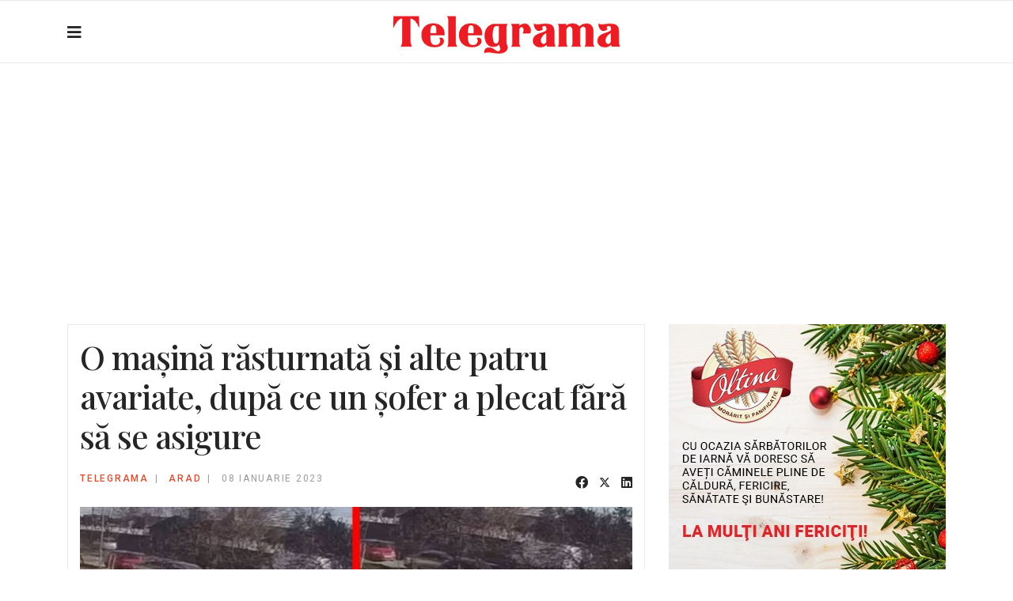

--- FILE ---
content_type: text/html; charset=utf-8
request_url: https://telegrama.ro/regiunea-vest/arad/ma%C5%9Fin%C4%83-r%C4%83sturnat%C4%83-%C5%9Fi-alte-patru-avariate,-dup%C4%83-ce-un-%C5%9Fofer-a-plecat-f%C4%83r%C4%83-s%C4%83-se-asigure.html
body_size: 12249
content:

<!doctype html>
<html lang="ro-ro" dir="ltr">
    <head>
        <meta charset="utf-8">
        <meta name="viewport" content="width=device-width, initial-scale=1, shrink-to-fit=no">
        <link rel="canonical" href="https://telegrama.ro/regiunea-vest/arad/ma%C5%9Fin%C4%83-r%C4%83sturnat%C4%83-%C5%9Fi-alte-patru-avariate,-dup%C4%83-ce-un-%C5%9Fofer-a-plecat-f%C4%83r%C4%83-s%C4%83-se-asigure.html">
        <meta charset="utf-8">
	<meta name="author" content="Telegrama">
	<meta name="twitter:card" content="summary">
	<meta property="og:type" content="article">
	<meta property="og:url" content="https://telegrama.ro/regiunea-vest/arad/ma%C5%9Fin%C4%83-r%C4%83sturnat%C4%83-%C5%9Fi-alte-patru-avariate,-dup%C4%83-ce-un-%C5%9Fofer-a-plecat-f%C4%83r%C4%83-s%C4%83-se-asigure.html">
	<meta property="og:title" content="O maşină răsturnată şi alte patru avariate, după ce un şofer a plecat fără să se asigure">
	<meta property="og:description" content="Un şofer care s-a pus în mişcare fără să se asigure a provocat un carambol, încheiat cu o maşină răsturnată şi alte patru autoturisme avariate">
	<meta property="og:image" content="https://telegrama.ro/images/econa-article-images/112804/full/carambol.jpg">
	<meta name="description" content="Un şofer care s-a pus în mişcare fără să se asigure a provocat un carambol, încheiat cu o maşină răsturnată şi alte patru autoturisme avariate">
	<meta name="generator" content="HELIX_ULTIMATE_GENERATOR_TEXT">
	<title>O maşină răsturnată şi alte patru avariate, după ce un şofer a plecat fără să se asigure</title>
	<link href="/templates/shaper_gazette/images/favicon.ico" rel="icon" type="image/vnd.microsoft.icon">
	<link href="https://telegrama.ro/regiunea-vest/arad/maşină-răsturnată-şi-alte-patru-avariate,-după-ce-un-şofer-a-plecat-fără-să-se-asigure.html" rel="canonical">
<link href="/media/vendor/joomla-custom-elements/css/joomla-alert.min.css?0.2.0" rel="stylesheet" />
	<link href="//fonts.googleapis.com/css?family=Playfair Display:100,100i,200,200i,300,300i,400,400i,500,500i,600,600i,700,700i,800,800i,900,900i&amp;subset=cyrillic&amp;display=swap" rel="stylesheet" media="none" onload="media=&quot;all&quot;" />
	<link href="//fonts.googleapis.com/css?family=Playfair Display:100,100i,200,200i,300,300i,400,400i,500,500i,600,600i,700,700i,800,800i,900,900i&amp;subset=latin-ext&amp;display=swap" rel="stylesheet" media="none" onload="media=&quot;all&quot;" />
	<link href="//fonts.googleapis.com/css?family=Roboto Condensed:100,100i,200,200i,300,300i,400,400i,500,500i,600,600i,700,700i,800,800i,900,900i&amp;subset=latin-ext&amp;display=swap" rel="stylesheet" media="none" onload="media=&quot;all&quot;" />
	<link href="//fonts.googleapis.com/css?family=Roboto:100,100i,200,200i,300,300i,400,400i,500,500i,600,600i,700,700i,800,800i,900,900i&amp;subset=latin-ext&amp;display=swap" rel="stylesheet" media="none" onload="media=&quot;all&quot;" />
	<link href="/templates/shaper_gazette/css/bootstrap.min.css" rel="stylesheet" />
	<link href="/plugins/system/helixultimate/assets/css/system-j4.min.css" rel="stylesheet" />
	<link href="/templates/shaper_gazette/css/font-awesome.min.css" rel="stylesheet" />
	<link href="/templates/shaper_gazette/css/custom.css" rel="stylesheet" />
	<link href="/templates/shaper_gazette/css/fa-v4-shims.css" rel="stylesheet" />
	<link href="/templates/shaper_gazette/css/template.css" rel="stylesheet" />
	<link href="/templates/shaper_gazette/css/presets/default.css" rel="stylesheet" />
	<link href="/components/com_sppagebuilder/assets/css/animate.min.css?ff95f6ae719fe8f97c4bc8456a81a05a" rel="stylesheet" />
	<link href="/components/com_sppagebuilder/assets/css/sppagebuilder.css?ff95f6ae719fe8f97c4bc8456a81a05a" rel="stylesheet" />
	<link href="/components/com_sppagebuilder/assets/css/magnific-popup.css" rel="stylesheet" />
	<style>h1{font-family: 'Playfair Display', sans-serif;font-size: 32px;font-weight: 700;letter-spacing: -1px;text-decoration: none;}
</style>
	<style>h2{font-family: 'Playfair Display', sans-serif;font-size: 26px;font-weight: 700;text-decoration: none;}
@media (max-width:767px){h2{font-size: 24px;}
}
</style>
	<style>h3{font-family: 'Playfair Display', sans-serif;font-size: 22px;font-weight: 500;text-decoration: none;}
</style>
	<style>h4{font-family: 'Playfair Display', sans-serif;font-size: 20px;font-weight: 500;text-decoration: none;}
</style>
	<style>h5{font-family: 'Playfair Display', sans-serif;font-size: 12px;font-weight: 400;text-decoration: none;}
</style>
	<style>h6{font-family: 'Playfair Display', sans-serif;font-size: 10px;font-weight: 500;text-decoration: none;}
</style>
	<style>.sp-megamenu-parent > li > a, .sp-megamenu-parent > li > span, .sp-megamenu-parent .sp-dropdown li.sp-menu-item > a{font-family: 'Roboto Condensed', sans-serif;font-size: 12px;font-weight: 400;text-decoration: none;}
</style>
	<style>.menu.nav-pills > li > a, .menu.nav-pills > li > span, .menu.nav-pills .sp-dropdown li.sp-menu-item > a{font-family: 'Roboto Condensed', sans-serif;font-size: 12px;font-weight: 400;text-decoration: none;}
</style>
	<style>.sppb-articles-ticker-text>a, .gazette-custom-font, .article-details, .article-details-wrapper{font-family: 'Roboto', sans-serif;font-size: 18px;font-weight: 400;color: #141414;line-height: 1.6;text-decoration: none;}
@media (max-width:767px){.sppb-articles-ticker-text>a, .gazette-custom-font, .article-details, .article-details-wrapper{font-size: 20px;}
}
</style>
	<style>.logo-image {height:70px;}.logo-image-phone {height:70px;}</style>
	<style>#sp-mobile-logo{ padding:15px 0px 20px 0px; }</style>
	<style>@media(min-width: 1400px) {.sppb-row-container { max-width: 1140px; }}</style>
<script src="/media/vendor/jquery/js/jquery.min.js?3.7.1"></script>
	<script src="/media/legacy/js/jquery-noconflict.min.js?647005fc12b79b3ca2bb30c059899d5994e3e34d"></script>
	<script type="application/json" class="joomla-script-options new">{"data":{"breakpoints":{"tablet":991,"mobile":480},"header":{"stickyOffset":"100"}},"joomla.jtext":{"COM_SPPAGEBUILDER_FRONTEND_EDITOR":"COM_SPPAGEBUILDER_FRONTEND_EDITOR","COM_SPPAGEBUILDER_BACKEND_EDITOR":"COM_SPPAGEBUILDER_BACKEND_EDITOR","COM_SPPAGEBUILDER_PREVIEW":"COM_SPPAGEBUILDER_PREVIEW","COM_SPPAGEBUILDER_APPLY":"COM_SPPAGEBUILDER_APPLY","COM_SPPAGEBUILDER_CANCEL":"COM_SPPAGEBUILDER_CANCEL","COM_SPPAGEBUILDER_DELETE_COLUMN_CONFIRMATION":"COM_SPPAGEBUILDER_DELETE_COLUMN_CONFIRMATION","COM_SPPAGEBUILDER_SHOW":"COM_SPPAGEBUILDER_SHOW","COM_SPPAGEBUILDER_HIDE":"COM_SPPAGEBUILDER_HIDE","COM_SPPAGEBUILDER_OPTIONS":"COM_SPPAGEBUILDER_OPTIONS","COM_SPPAGEBUILDER_COPY":"COM_SPPAGEBUILDER_COPY","COM_SPPAGEBUILDER_PASTE":"COM_SPPAGEBUILDER_PASTE","COM_SPPAGEBUILDER_PASE_STYLE":"COM_SPPAGEBUILDER_PASE_STYLE","COM_SPPAGEBUILDER_DUPLICATE":"COM_SPPAGEBUILDER_DUPLICATE","COM_SPPAGEBUILDER_COLUMN":"COM_SPPAGEBUILDER_COLUMN","COM_SPPAGEBUILDER_RENAME":"COM_SPPAGEBUILDER_RENAME","COM_SPPAGEBUILDER_LOADING":"COM_SPPAGEBUILDER_LOADING","COM_SPPAGEBUILDER_SUCCESS_LEVEL":"COM_SPPAGEBUILDER_SUCCESS_LEVEL","COM_SPPAGEBUILDER_SUCCESS_FOR_LAYOUT":"COM_SPPAGEBUILDER_SUCCESS_FOR_LAYOUT","COM_SPPAGEBUILDER_SUCCESS_MSG_FOR_DELETE":"COM_SPPAGEBUILDER_SUCCESS_MSG_FOR_DELETE","COM_SPPAGEBUILDER_ERROR_LEVEL":"COM_SPPAGEBUILDER_ERROR_LEVEL","COM_SPPAGEBUILDER_ERROR_MSG_FOR_DELETE":"COM_SPPAGEBUILDER_ERROR_MSG_FOR_DELETE","COM_SPPAGEBUILDER_GLOBAL_ADD":"COM_SPPAGEBUILDER_GLOBAL_ADD","COM_SPPAGEBUILDER_WARNING_LEVEL":"COM_SPPAGEBUILDER_WARNING_LEVEL","COM_SPPAGEBUILDER_WARNING_FOR_URL_REDIRECT":"COM_SPPAGEBUILDER_WARNING_FOR_URL_REDIRECT","COM_SPPAGEBUILDER_CONFIRM_LEVEL":"COM_SPPAGEBUILDER_CONFIRM_LEVEL","COM_SPPAGEBUILDER_CONFIRM_FOR_ICON_DELETE":"COM_SPPAGEBUILDER_CONFIRM_FOR_ICON_DELETE","COM_SPPAGEBUILDER_SUCCESS_FOR_ICON_PACK":"COM_SPPAGEBUILDER_SUCCESS_FOR_ICON_PACK","COM_SPPAGEBUILDER_ERROR_MSG_FOR_DELETE_ICON":"COM_SPPAGEBUILDER_ERROR_MSG_FOR_DELETE_ICON","COM_SPPAGEBUILDER_SUCCESS_MSG_FOR_ICON_PACK_ENABLED":"COM_SPPAGEBUILDER_SUCCESS_MSG_FOR_ICON_PACK_ENABLED","COM_SPPAGEBUILDER_SUCCESS_MSG_FOR_ICON_PACK_DISABLED":"COM_SPPAGEBUILDER_SUCCESS_MSG_FOR_ICON_PACK_DISABLED","COM_SPPAGEBUILDER_ERROR_MSG_CHANGING_STATUS":"COM_SPPAGEBUILDER_ERROR_MSG_CHANGING_STATUS","COM_SPPAGEBUILDER_SUCCESS_MSG_FOR_ICON_PACK_INSERTED":"COM_SPPAGEBUILDER_SUCCESS_MSG_FOR_ICON_PACK_INSERTED","COM_SPPAGEBUILDER_SUCCESS_MSG_FOR_ALERT":"COM_SPPAGEBUILDER_SUCCESS_MSG_FOR_ALERT","COM_SPPAGEBUILDER_SUCCESS_MSG_FOR_PAGE_SAVE":"COM_SPPAGEBUILDER_SUCCESS_MSG_FOR_PAGE_SAVE","COM_SPPAGEBUILDER_ERROR_MSG_FOR_PRO_VERSION":"COM_SPPAGEBUILDER_ERROR_MSG_FOR_PRO_VERSION","COM_SPPAGEBUILDER_ERROR_MSG_FOR_COPIED_ROW":"COM_SPPAGEBUILDER_ERROR_MSG_FOR_COPIED_ROW","COM_SPPAGEBUILDER_ERROR_MSG_FOR_COPIED_ADDON":"COM_SPPAGEBUILDER_ERROR_MSG_FOR_COPIED_ADDON","COM_SPPAGEBUILDER_ERROR_MSG_NO_RESULT_FOUND":"COM_SPPAGEBUILDER_ERROR_MSG_NO_RESULT_FOUND","COM_SPPAGEBUILDER_ERROR_MSG_FOR_INVALID_DEPENDS_ARRAY":"COM_SPPAGEBUILDER_ERROR_MSG_FOR_INVALID_DEPENDS_ARRAY","COM_SPPAGEBUILDER_ERROR_MSG_FOR_INVALID_DATA_STRUCTURE":"COM_SPPAGEBUILDER_ERROR_MSG_FOR_INVALID_DATA_STRUCTURE","COM_SPPAGEBUILDER_ERROR_MSG_FOR_INVALID_MISSING_OPTIONS":"COM_SPPAGEBUILDER_ERROR_MSG_FOR_INVALID_MISSING_OPTIONS","COM_SPPAGEBUILDER_ERROR_MSG_FOR_INVALID_DATA_STRUCTURE_FOUND":"COM_SPPAGEBUILDER_ERROR_MSG_FOR_INVALID_DATA_STRUCTURE_FOUND","COM_SPPAGEBUILDER_ERROR_MSG_FOR_INVALID_ADDONS_SETTINGS":"COM_SPPAGEBUILDER_ERROR_MSG_FOR_INVALID_ADDONS_SETTINGS","COM_SPPAGEBUILDER_UPDATE":"COM_SPPAGEBUILDER_UPDATE","COM_SPPAGEBUILDER_GENERATE":"COM_SPPAGEBUILDER_GENERATE","COM_SPPAGEBUILDER_CATEGORIES":"COM_SPPAGEBUILDER_CATEGORIES","COM_SPPAGEBUILDER_SECTIONS":"COM_SPPAGEBUILDER_SECTIONS","COM_SPPAGEBUILDER_SECTION":"COM_SPPAGEBUILDER_SECTION","COM_SPPAGEBUILDER_ADDON":"COM_SPPAGEBUILDER_ADDON","COM_SPPAGEBUILDER_INSERT":"COM_SPPAGEBUILDER_INSERT","COM_SPPAGEBUILDER_DONE":"COM_SPPAGEBUILDER_DONE","COM_SPPAGEBUILDER_FOLDERS":"COM_SPPAGEBUILDER_FOLDERS","COM_SPPAGEBUILDER_START":"COM_SPPAGEBUILDER_START","COM_SPPAGEBUILDER_END":"COM_SPPAGEBUILDER_END","COM_SPPAGEBUILDER_COLOR":"COM_SPPAGEBUILDER_COLOR","COM_SPPAGEBUILDER_HORIZONTAL":"COM_SPPAGEBUILDER_HORIZONTAL","COM_SPPAGEBUILDER_VERTICAL":"COM_SPPAGEBUILDER_VERTICAL","COM_SPPAGEBUILDER_BLUR":"COM_SPPAGEBUILDER_BLUR","COM_SPPAGEBUILDER_SPREAD":"COM_SPPAGEBUILDER_SPREAD","COM_SPPAGEBUILDER_TYPE":"COM_SPPAGEBUILDER_TYPE","COM_SPPAGEBUILDER_UPLOAD":"COM_SPPAGEBUILDER_UPLOAD","COM_SPPAGEBUILDER_REPLACE":"COM_SPPAGEBUILDER_REPLACE","COM_SPPAGEBUILDER_SAVE":"COM_SPPAGEBUILDER_SAVE","COM_SPPAGEBUILDER_SAVE_CLOSE":"COM_SPPAGEBUILDER_SAVE_CLOSE","COM_SPPAGEBUILDER_SAVE_NEW":"COM_SPPAGEBUILDER_SAVE_NEW","COM_SPPAGEBUILDER_CLOSE":"COM_SPPAGEBUILDER_CLOSE","COM_SPPAGEBUILDER_SAVE_COPY":"COM_SPPAGEBUILDER_SAVE_COPY","COM_SPPAGEBUILDER_DELETE_SAVED_ADDON_DIALOG_MSG":"COM_SPPAGEBUILDER_DELETE_SAVED_ADDON_DIALOG_MSG","COM_SPPAGEBUILDER_DELETE_SAVED_SECTION_DIALOG_MSG":"COM_SPPAGEBUILDER_DELETE_SAVED_SECTION_DIALOG_MSG","COM_SPPAGEBUILDER_ERROR_MSG_FOR_UNAUTHORISED_BLOCK_INSERT":"COM_SPPAGEBUILDER_ERROR_MSG_FOR_UNAUTHORISED_BLOCK_INSERT","COM_SPPAGEBUILDER_ERROR_MSG_FOR_BLOCK_INSERT":"COM_SPPAGEBUILDER_ERROR_MSG_FOR_BLOCK_INSERT","COM_SPPAGEBUILDER_ERROR_MSG_FOR_EMPTY_BLOCK":"COM_SPPAGEBUILDER_ERROR_MSG_FOR_EMPTY_BLOCK","COM_SPPAGEBUILDER_ERROR_MSG_FOR_PAGE_ID_NOT_FOUND":"COM_SPPAGEBUILDER_ERROR_MSG_FOR_PAGE_ID_NOT_FOUND","COM_SPPAGEBUILDER_ERROR_MSG_FOR_FETCHING_TEMPLATES":"COM_SPPAGEBUILDER_ERROR_MSG_FOR_FETCHING_TEMPLATES","COM_SPPAGEBUILDER_ERROR_MSG_FOR_FETCHING_COLLECTION":"COM_SPPAGEBUILDER_ERROR_MSG_FOR_FETCHING_COLLECTION","COM_SPPAGEBUILDER_ERROR_MSG_FOR_FETCHING_BLOCKS":"COM_SPPAGEBUILDER_ERROR_MSG_FOR_FETCHING_BLOCKS","COM_SPPAGEBUILDER_ERROR_MSG_FOR_FETCHING_SAVED_ITEMS":"COM_SPPAGEBUILDER_ERROR_MSG_FOR_FETCHING_SAVED_ITEMS","COM_SPPAGEBUILDER_NO_ITEMS_FOUND":"COM_SPPAGEBUILDER_NO_ITEMS_FOUND","COM_SPPAGEBUILDER_LAYERS_PANEL_OPTIONS":"COM_SPPAGEBUILDER_LAYERS_PANEL_OPTIONS","COM_SPPAGEBUILDER_LAYERS_PANEL_EXPAND_ALL":"COM_SPPAGEBUILDER_LAYERS_PANEL_EXPAND_ALL","COM_SPPAGEBUILDER_LAYERS_PANEL_COLLAPSE_ALL":"COM_SPPAGEBUILDER_LAYERS_PANEL_COLLAPSE_ALL","COM_SPPAGEBUILDER_LAYERS_PANEL_CLEAR_CANVAS":"COM_SPPAGEBUILDER_LAYERS_PANEL_CLEAR_CANVAS","COM_SPPAGEBUILDER_LAYERS_PANEL_EXPORT_CANVAS":"COM_SPPAGEBUILDER_LAYERS_PANEL_EXPORT_CANVAS","COM_SPPAGEBUILDER_NEW_PAGE_ENTER_TITLE":"COM_SPPAGEBUILDER_NEW_PAGE_ENTER_TITLE","COM_SPPAGEBUILDER_CLEAR_PAGE_CONTENT_CONFIRM":"COM_SPPAGEBUILDER_CLEAR_PAGE_CONTENT_CONFIRM","COM_SPPAGEBUILDER_ITEMS_CHECKED_IN":"COM_SPPAGEBUILDER_ITEMS_CHECKED_IN","COM_SPPAGEBUILDER_PAGE_OPTIONS":"COM_SPPAGEBUILDER_PAGE_OPTIONS","COM_SPPAGEBUILDER_POPOVER_TITLE":"COM_SPPAGEBUILDER_POPOVER_TITLE","COM_SPPAGEBUILDER_LAYOUT_FILTER_PAGE":"COM_SPPAGEBUILDER_LAYOUT_FILTER_PAGE","COM_SPPAGEBUILDER_LAYOUT_FILTER_SORT_BY":"COM_SPPAGEBUILDER_LAYOUT_FILTER_SORT_BY","COM_SPPAGEBUILDER_ERROR_MSG":"COM_SPPAGEBUILDER_ERROR_MSG","COM_SPPAGEBUILDER_GLOBAL_DIVIDER":"COM_SPPAGEBUILDER_GLOBAL_DIVIDER","COM_SPPAGEBUILDER_MEDIA_MANAGER":"COM_SPPAGEBUILDER_MEDIA_MANAGER","COM_SPPAGEBUILDER_MEDIA_MANAGER_UPLOAD_FILES":"COM_SPPAGEBUILDER_MEDIA_MANAGER_UPLOAD_FILES","COM_SPPAGEBUILDER_MEDIA_MANAGER_CLOSE":"COM_SPPAGEBUILDER_MEDIA_MANAGER_CLOSE","COM_SPPAGEBUILDER_MEDIA_MANAGER_INSERT":"COM_SPPAGEBUILDER_MEDIA_MANAGER_INSERT","COM_SPPAGEBUILDER_MEDIA_MANAGER_SEARCH":"COM_SPPAGEBUILDER_MEDIA_MANAGER_SEARCH","COM_SPPAGEBUILDER_MEDIA_MANAGER_CANCEL":"COM_SPPAGEBUILDER_MEDIA_MANAGER_CANCEL","COM_SPPAGEBUILDER_MEDIA_MANAGER_DELETE":"COM_SPPAGEBUILDER_MEDIA_MANAGER_DELETE","COM_SPPAGEBUILDER_MEDIA_MANAGER_CONFIRM_DELETE":"COM_SPPAGEBUILDER_MEDIA_MANAGER_CONFIRM_DELETE","COM_SPPAGEBUILDER_MEDIA_MANAGER_LOAD_MORE":"COM_SPPAGEBUILDER_MEDIA_MANAGER_LOAD_MORE","COM_SPPAGEBUILDER_MEDIA_MANAGER_UNSUPPORTED_FORMAT":"COM_SPPAGEBUILDER_MEDIA_MANAGER_UNSUPPORTED_FORMAT","COM_SPPAGEBUILDER_MEDIA_MANAGER_BROWSE_MEDIA":"COM_SPPAGEBUILDER_MEDIA_MANAGER_BROWSE_MEDIA","COM_SPPAGEBUILDER_MEDIA_MANAGER_BROWSE_FOLDERS":"COM_SPPAGEBUILDER_MEDIA_MANAGER_BROWSE_FOLDERS","COM_SPPAGEBUILDER_MEDIA_MANAGER_CREATE_FOLDER":"COM_SPPAGEBUILDER_MEDIA_MANAGER_CREATE_FOLDER","COM_SPPAGEBUILDER_ADDON_ICON_SELECT":"COM_SPPAGEBUILDER_ADDON_ICON_SELECT","COM_SPPAGEBUILDER_MEDIA_MANAGER_ENTER_DIRECTORY_NAME":"COM_SPPAGEBUILDER_MEDIA_MANAGER_ENTER_DIRECTORY_NAME","COM_SPPAGEBUILDER_MEDIA_MANAGER_MEDIA_UPLOADING":"COM_SPPAGEBUILDER_MEDIA_MANAGER_MEDIA_UPLOADING","COM_SPPAGEBUILDER_MEDIA_MANAGER_UPLOAD_FAILED":"COM_SPPAGEBUILDER_MEDIA_MANAGER_UPLOAD_FAILED","COM_SPPAGEBUILDER_MEDIA_MANAGER_MEDIA_LARGE":"COM_SPPAGEBUILDER_MEDIA_MANAGER_MEDIA_LARGE","COM_SPPAGEBUILDER_MEDIA_MANAGER_FILE_NOT_SUPPORTED":"COM_SPPAGEBUILDER_MEDIA_MANAGER_FILE_NOT_SUPPORTED","COM_SPPAGEBUILDER_MEDIA_MANAGER_MEDIA_DROP_FILES":"COM_SPPAGEBUILDER_MEDIA_MANAGER_MEDIA_DROP_FILES","COM_SPPAGEBUILDER_NO_UPLOAD_PERMISSION":"COM_SPPAGEBUILDER_NO_UPLOAD_PERMISSION","COM_SPPAGEBUILDER_MEDIA_MANAGER_MEDIA_ALL_ITEMS":"COM_SPPAGEBUILDER_MEDIA_MANAGER_MEDIA_ALL_ITEMS","COM_SPPAGEBUILDER_MEDIA_MANAGER_MEDIA_NOTHING_FOUND":"COM_SPPAGEBUILDER_MEDIA_MANAGER_MEDIA_NOTHING_FOUND","COM_SPPAGEBUILDER_MEDIA_MANAGER_MEDIA_NO_ICON_FOUND":"COM_SPPAGEBUILDER_MEDIA_MANAGER_MEDIA_NO_ICON_FOUND","COM_SPPAGEBUILDER_MEDIA_MANAGER_MEDIA_IMAGES":"COM_SPPAGEBUILDER_MEDIA_MANAGER_MEDIA_IMAGES","COM_SPPAGEBUILDER_MEDIA_MANAGER_MEDIA_VIDEOS":"COM_SPPAGEBUILDER_MEDIA_MANAGER_MEDIA_VIDEOS","COM_SPPAGEBUILDER_MEDIA_MANAGER_MEDIA_AUDIOS":"COM_SPPAGEBUILDER_MEDIA_MANAGER_MEDIA_AUDIOS","COM_SPPAGEBUILDER_MEDIA_MANAGER_MEDIA_ATTACHMENTS":"COM_SPPAGEBUILDER_MEDIA_MANAGER_MEDIA_ATTACHMENTS","COM_SPPAGEBUILDER_MEDIA_MANAGER_MEDIA_FOLDERS":"COM_SPPAGEBUILDER_MEDIA_MANAGER_MEDIA_FOLDERS","COM_SPPAGEBUILDER_MEDIA_MANAGER_MEDIA_SEARCH":"COM_SPPAGEBUILDER_MEDIA_MANAGER_MEDIA_SEARCH","COM_SPPAGEBUILDER_MEDIA_MANAGER_MEDIA_ALL":"COM_SPPAGEBUILDER_MEDIA_MANAGER_MEDIA_ALL","COM_SPPAGEBUILDER_MEDIA_MANAGER_MEDIA_TOASTER_SUCCESS":"COM_SPPAGEBUILDER_MEDIA_MANAGER_MEDIA_TOASTER_SUCCESS","COM_SPPAGEBUILDER_MEDIA_MANAGER_MEDIA_FOLDER_NOT_EMPTY":"COM_SPPAGEBUILDER_MEDIA_MANAGER_MEDIA_FOLDER_NOT_EMPTY","COM_SPPAGEBUILDER_MEDIA_MANAGER_MEDIA_RENAME_SUCCESS":"COM_SPPAGEBUILDER_MEDIA_MANAGER_MEDIA_RENAME_SUCCESS","COM_SPPAGEBUILDER_MEDIA_MANAGER_MEDIA_RENAME_ERROR":"COM_SPPAGEBUILDER_MEDIA_MANAGER_MEDIA_RENAME_ERROR","COM_SPPAGEBUILDER_ROW_OPTIONS":"COM_SPPAGEBUILDER_ROW_OPTIONS","COM_SPPAGEBUILDER_ADD_NEW_ROW":"COM_SPPAGEBUILDER_ADD_NEW_ROW","COM_SPPAGEBUILDER_DUPLICATE_ROW":"COM_SPPAGEBUILDER_DUPLICATE_ROW","COM_SPPAGEBUILDER_DISABLE_ROW":"COM_SPPAGEBUILDER_DISABLE_ROW","COM_SPPAGEBUILDER_ENABLE_ROW":"COM_SPPAGEBUILDER_ENABLE_ROW","COM_SPPAGEBUILDER_COPY_ROW":"COM_SPPAGEBUILDER_COPY_ROW","COM_SPPAGEBUILDER_ROW_COPIED":"COM_SPPAGEBUILDER_ROW_COPIED","COM_SPPAGEBUILDER_ADDON_COPIED":"COM_SPPAGEBUILDER_ADDON_COPIED","COM_SPPAGEBUILDER_PASTED":"COM_SPPAGEBUILDER_PASTED","COM_SPPAGEBUILDER_PASTE_ROW":"COM_SPPAGEBUILDER_PASTE_ROW","COM_SPPAGEBUILDER_DELETE_ROW":"COM_SPPAGEBUILDER_DELETE_ROW","COM_SPPAGEBUILDER_ROW_TOGGLE":"COM_SPPAGEBUILDER_ROW_TOGGLE","COM_SPPAGEBUILDER_DELETE_ROW_CONFIRMATION":"COM_SPPAGEBUILDER_DELETE_ROW_CONFIRMATION","COM_SPPAGEBUILDER_ROW_COLUMNS_MANAGEMENT":"COM_SPPAGEBUILDER_ROW_COLUMNS_MANAGEMENT","COM_SPPAGEBUILDER_GLOBAL_CUSTOM":"COM_SPPAGEBUILDER_GLOBAL_CUSTOM","COM_SPPAGEBUILDER_ROW_COLUMNS_GENERATE":"COM_SPPAGEBUILDER_ROW_COLUMNS_GENERATE","COM_SPPAGEBUILDER_IMPORT_PAGE":"COM_SPPAGEBUILDER_IMPORT_PAGE","COM_SPPAGEBUILDER_IMPORT_PAGE_ALT":"COM_SPPAGEBUILDER_IMPORT_PAGE_ALT","COM_SPPAGEBUILDER_EXPORT_PAGE":"COM_SPPAGEBUILDER_EXPORT_PAGE","COM_SPPAGEBUILDER_IMPORT_ROW":"COM_SPPAGEBUILDER_IMPORT_ROW","COM_SPPAGEBUILDER_PAGE_TEMPLATES":"COM_SPPAGEBUILDER_PAGE_TEMPLATES","COM_SPPAGEBUILDER_UNDO":"COM_SPPAGEBUILDER_UNDO","COM_SPPAGEBUILDER_REDO":"COM_SPPAGEBUILDER_REDO","COM_SPPAGEBUILDER_SAVE_ROW":"COM_SPPAGEBUILDER_SAVE_ROW","COM_SPPAGEBUILDER_ROW_START_CREATING_PAGE":"COM_SPPAGEBUILDER_ROW_START_CREATING_PAGE","COM_SPPAGEBUILDER_ROW_LAYOUT_BUNDLES":"COM_SPPAGEBUILDER_ROW_LAYOUT_BUNDLES","COM_SPPAGEBUILDER_ROW_IMPORT_LAYOUT":"COM_SPPAGEBUILDER_ROW_IMPORT_LAYOUT","COM_SPPAGEBUILDER_ROW_OR":"COM_SPPAGEBUILDER_ROW_OR","COM_SPPAGEBUILDER_SECTION_OPTIONS":"COM_SPPAGEBUILDER_SECTION_OPTIONS","COM_SPPAGEBUILDER_SECTION_SETTINGS":"COM_SPPAGEBUILDER_SECTION_SETTINGS","COM_SPPAGEBUILDER_SAVE_SECTION":"COM_SPPAGEBUILDER_SAVE_SECTION","COM_SPPAGEBUILDER_DUPLICATE_SECTION":"COM_SPPAGEBUILDER_DUPLICATE_SECTION","COM_SPPAGEBUILDER_RESET_COLUMNS_WIDTH":"COM_SPPAGEBUILDER_RESET_COLUMNS_WIDTH","COM_SPPAGEBUILDER_EDIT_COLUMN_IN_SECTION":"COM_SPPAGEBUILDER_EDIT_COLUMN_IN_SECTION","COM_SPPAGEBUILDER_DISABLE_SECTION":"COM_SPPAGEBUILDER_DISABLE_SECTION","COM_SPPAGEBUILDER_ENABLE_SECTION":"COM_SPPAGEBUILDER_ENABLE_SECTION","COM_SPPAGEBUILDER_COPY_SECTION":"COM_SPPAGEBUILDER_COPY_SECTION","COM_SPPAGEBUILDER_PASTE_SECTION":"COM_SPPAGEBUILDER_PASTE_SECTION","COM_SPPAGEBUILDER_DELETE_SECTION":"COM_SPPAGEBUILDER_DELETE_SECTION","COM_SPPAGEBUILDER_SECTION_COPIED":"COM_SPPAGEBUILDER_SECTION_COPIED","COM_SPPAGEBUILDER_EDIT_SECTION":"COM_SPPAGEBUILDER_EDIT_SECTION","COM_SPPAGEBUILDER_PASTE_ABOVE":"COM_SPPAGEBUILDER_PASTE_ABOVE","COM_SPPAGEBUILDER_PASTE_BELOW":"COM_SPPAGEBUILDER_PASTE_BELOW","COM_SPPAGEBUILDER_ROW_COLUMNS_OPTIONS":"COM_SPPAGEBUILDER_ROW_COLUMNS_OPTIONS","COM_SPPAGEBUILDER_DELETE_COLUMN":"COM_SPPAGEBUILDER_DELETE_COLUMN","COM_SPPAGEBUILDER_ADD_NEW_ADDON":"COM_SPPAGEBUILDER_ADD_NEW_ADDON","COM_SPPAGEBUILDER_DELETE_ADDON":"COM_SPPAGEBUILDER_DELETE_ADDON","COM_SPPAGEBUILDER_DUPLICATE_ADDON":"COM_SPPAGEBUILDER_DUPLICATE_ADDON","COM_SPPAGEBUILDER_CANVAS":"COM_SPPAGEBUILDER_CANVAS","COM_SPPAGEBUILDER_DELETE_CANVAS":"COM_SPPAGEBUILDER_DELETE_CANVAS","COM_SPPAGEBUILDER_RENAME_CANVAS":"COM_SPPAGEBUILDER_RENAME_CANVAS","COM_SPPAGEBUILDER_SETTINGS_CANVAS":"COM_SPPAGEBUILDER_SETTINGS_CANVAS","COM_SPPAGEBUILDER_DUPLICATE_CANVAS":"COM_SPPAGEBUILDER_DUPLICATE_CANVAS","COM_SPPAGEBUILDER_EDIT_ADDON":"COM_SPPAGEBUILDER_EDIT_ADDON","COM_SPPAGEBUILDER_EDIT_ROW":"COM_SPPAGEBUILDER_EDIT_ROW","COM_SPPAGEBUILDER_EDIT_COLUMN_IN_ROW":"COM_SPPAGEBUILDER_EDIT_COLUMN_IN_ROW","COM_SPPAGEBUILDER_ADDONS_LIST":"COM_SPPAGEBUILDER_ADDONS_LIST","COM_SPPAGEBUILDER_ALL":"COM_SPPAGEBUILDER_ALL","COM_SPPAGEBUILDER_MODAL_CLOSE":"COM_SPPAGEBUILDER_MODAL_CLOSE","COM_SPPAGEBUILDER_DISABLE_COLUMN":"COM_SPPAGEBUILDER_DISABLE_COLUMN","COM_SPPAGEBUILDER_ENABLE_COLUMN":"COM_SPPAGEBUILDER_ENABLE_COLUMN","COM_SPPAGEBUILDER_ADDON_AJAX_CONTACT_COLUMN_OPTION":"COM_SPPAGEBUILDER_ADDON_AJAX_CONTACT_COLUMN_OPTION","COM_SPPAGEBUILDER_ROW":"COM_SPPAGEBUILDER_ROW","COM_SPPAGEBUILDER_ADDON_ITEM_ADD_EDIT":"COM_SPPAGEBUILDER_ADDON_ITEM_ADD_EDIT","COM_SPPAGEBUILDER_ADDON_TABLE_ADVANCED_SEARCH_PLACEHOLDER":"COM_SPPAGEBUILDER_ADDON_TABLE_ADVANCED_SEARCH_PLACEHOLDER","COM_SPPAGEBUILDER_YES":"COM_SPPAGEBUILDER_YES","COM_SPPAGEBUILDER_NO":"COM_SPPAGEBUILDER_NO","COM_SPPAGEBUILDER_PAGE_TEMPLATES_LIST":"COM_SPPAGEBUILDER_PAGE_TEMPLATES_LIST","COM_SPPAGEBUILDER_PAGE_TEMPLATE_LOAD":"COM_SPPAGEBUILDER_PAGE_TEMPLATE_LOAD","COM_SPPAGEBUILDER_ENABLE_ADDON":"COM_SPPAGEBUILDER_ENABLE_ADDON","COM_SPPAGEBUILDER_DISABLE_ADDON":"COM_SPPAGEBUILDER_DISABLE_ADDON","COM_SPPAGEBUILDER_SAVE_ADDON":"COM_SPPAGEBUILDER_SAVE_ADDON","COM_SPPAGEBUILDER_ADDON_PARENT_COLUMN":"COM_SPPAGEBUILDER_ADDON_PARENT_COLUMN","COM_SPPAGEBUILDER_ADD_NEW_INNER_ROW":"COM_SPPAGEBUILDER_ADD_NEW_INNER_ROW","COM_SPPAGEBUILDER_MOVE_COLUMN":"COM_SPPAGEBUILDER_MOVE_COLUMN","COM_SPPAGEBUILDER_DAY":"Day","COM_SPPAGEBUILDER_DAYS":"Days","COM_SPPAGEBUILDER_HOUR":"Hour","COM_SPPAGEBUILDER_HOURS":"Hours","COM_SPPAGEBUILDER_MINUTE":"Minute","COM_SPPAGEBUILDER_MINUTES":"Minutes","COM_SPPAGEBUILDER_SECOND":"Second","COM_SPPAGEBUILDER_SECONDS":"Seconds","COM_SPPAGEBUILDER_ADDON_OPTIN_FORM_SUBCSCRIBE":"COM_SPPAGEBUILDER_ADDON_OPTIN_FORM_SUBCSCRIBE","COM_SPPAGEBUILDER_ADDON_AJAX_CONTACT_NAME":"Name","COM_SPPAGEBUILDER_ADDON_AJAX_CONTACT_EMAIL":"Email","COM_SPPAGEBUILDER_SAVED_ITEMS_BUTTON":"COM_SPPAGEBUILDER_SAVED_ITEMS_BUTTON","COM_SPPAGEBUILDER_SIDEBAR_CARD_TITLE":"COM_SPPAGEBUILDER_SIDEBAR_CARD_TITLE","COM_SPPAGEBUILDER_SIDEBAR_CARD_MONEY_BACK":"COM_SPPAGEBUILDER_SIDEBAR_CARD_MONEY_BACK","COM_SPPAGEBUILDER_SAVED_ITEMS_SECTIONS_TITLE":"COM_SPPAGEBUILDER_SAVED_ITEMS_SECTIONS_TITLE","COM_SPPAGEBUILDER_SAVED_ITEMS_SECTIONS_CONTENT":"COM_SPPAGEBUILDER_SAVED_ITEMS_SECTIONS_CONTENT","COM_SPPAGEBUILDER_SAVED_ITEMS_ADDONS_TITLE":"COM_SPPAGEBUILDER_SAVED_ITEMS_ADDONS_TITLE","COM_SPPAGEBUILDER_SAVED_ITEMS_ADDONS_CONTENT":"COM_SPPAGEBUILDER_SAVED_ITEMS_ADDONS_CONTENT","COM_SPPAGEBUILDER_MEDIA":"COM_SPPAGEBUILDER_MEDIA","COM_SPPAGEBUILDER_LEARNING":"COM_SPPAGEBUILDER_LEARNING","COM_SPPAGEBUILDER_GLOBAL_LAYOUTS":"COM_SPPAGEBUILDER_GLOBAL_LAYOUTS","COM_SPPAGEBUILDER_GLOBAL_LAYERS":"COM_SPPAGEBUILDER_GLOBAL_LAYERS","COM_SPPAGEBUILDER_GLOBAL_ADDONS":"COM_SPPAGEBUILDER_GLOBAL_ADDONS","COM_SPPAGEBUILDER_LAYOUT_BLOCKS":"COM_SPPAGEBUILDER_LAYOUT_BLOCKS","COM_SPPAGEBUILDER_LAYOUT_SAVED_ITEM":"COM_SPPAGEBUILDER_LAYOUT_SAVED_ITEM","COM_SPPAGEBUILDER_ADDON_ANIMATION_DIRECTION":"COM_SPPAGEBUILDER_ADDON_ANIMATION_DIRECTION","COM_SPPAGEBUILDER_ADDON_CAROUSEL_LAYOUTS":"COM_SPPAGEBUILDER_ADDON_CAROUSEL_LAYOUTS","COM_SPPAGEBUILDER_LAYOUTS":"COM_SPPAGEBUILDER_LAYOUTS","COM_SPPAGEBUILDER_LAYOUTS_LIVE_DEMO":"COM_SPPAGEBUILDER_LAYOUTS_LIVE_DEMO","COM_SPPAGEBUILDER_LAYOUTS_IMPORT":"COM_SPPAGEBUILDER_LAYOUTS_IMPORT","COM_SPPAGEBUILDER_LAYOUT_POPOVER_TITLE":"COM_SPPAGEBUILDER_LAYOUT_POPOVER_TITLE","COM_SPPAGEBUILDER_LAYOUT_POPOVER_CUSTOM_COLUMNS":"COM_SPPAGEBUILDER_LAYOUT_POPOVER_CUSTOM_COLUMNS","COM_SPPAGEBUILDER_LAYOUT_POPOVER_INVALID_LAYOUT":"COM_SPPAGEBUILDER_LAYOUT_POPOVER_INVALID_LAYOUT","COM_SPPAGEBUILDER_LAYOUT_NO_LAYOUT_FOUND":"COM_SPPAGEBUILDER_LAYOUT_NO_LAYOUT_FOUND","COM_SPPAGEBUILDER_LAYOUT_BACK":"COM_SPPAGEBUILDER_LAYOUT_BACK","COM_SPPAGEBUILDER_LAYOUT_FILTER_RESET":"COM_SPPAGEBUILDER_LAYOUT_FILTER_RESET","COM_SPPAGEBUILDER_LAYOUT_FILTER_TITLE_ASC":"COM_SPPAGEBUILDER_LAYOUT_FILTER_TITLE_ASC","COM_SPPAGEBUILDER_LAYOUT_FILTER_TITLE_DESC":"COM_SPPAGEBUILDER_LAYOUT_FILTER_TITLE_DESC","COM_SPPAGEBUILDER_LAYOUT_FILTER_TITLE_POPULAR_FIRST":"COM_SPPAGEBUILDER_LAYOUT_FILTER_TITLE_POPULAR_FIRST","COM_SPPAGEBUILDER_INVALID_DEEP_ADDON":"COM_SPPAGEBUILDER_INVALID_DEEP_ADDON","COM_SPPAGEBUILDER_TOTAL_ENTRIES":"COM_SPPAGEBUILDER_TOTAL_ENTRIES","COM_SPPAGEBUILDER_CREATED_DATE":"COM_SPPAGEBUILDER_CREATED_DATE","COM_SPPAGEBUILDER_CREATED_BY":"COM_SPPAGEBUILDER_CREATED_BY","COM_SPPAGEBUILDER_NO_ADDON_FOUND":"COM_SPPAGEBUILDER_NO_ADDON_FOUND","COM_SPPAGEBUILDER_NO_SECTION_FOUND":"COM_SPPAGEBUILDER_NO_SECTION_FOUND","COM_SPPAGEBUILDER_NOTHING_FOUND_FOR_KEYWORD":"COM_SPPAGEBUILDER_NOTHING_FOUND_FOR_KEYWORD","COM_SPPAGEBUILDER_NOTHING_FOUND":"COM_SPPAGEBUILDER_NOTHING_FOUND","COM_SPPAGEBUILDER_NO_PAGE_FOUND":"COM_SPPAGEBUILDER_NO_PAGE_FOUND","COM_SPPAGEBUILDER_INTERACTION_FIND_OUT":"COM_SPPAGEBUILDER_INTERACTION_FIND_OUT","COM_SPPAGEBUILDER_INTERACTION_EXPLORE":"COM_SPPAGEBUILDER_INTERACTION_EXPLORE","COM_SPPAGEBUILDER_OPEN_IN_NEW_TAB":"COM_SPPAGEBUILDER_OPEN_IN_NEW_TAB","COM_SPPAGEBUILDER_NO_FOLLOW":"COM_SPPAGEBUILDER_NO_FOLLOW","COM_SPPAGEBUILDER_NO_REFERRER":"COM_SPPAGEBUILDER_NO_REFERRER","COM_SPPAGEBUILDER_NO_OPENER":"COM_SPPAGEBUILDER_NO_OPENER","COM_SPPAGEBUILDER_REPLACE_ICON":"COM_SPPAGEBUILDER_REPLACE_ICON","COM_SPPAGEBUILDER_CHOOSE_ICON":"COM_SPPAGEBUILDER_CHOOSE_ICON","COM_SPPAGEBUILDER_ICON_LIBRARY":"COM_SPPAGEBUILDER_ICON_LIBRARY","COM_SPPAGEBUILDER_UPLOAD_ICON":"COM_SPPAGEBUILDER_UPLOAD_ICON","COM_SPPAGEBUILDER_SUPPORTED_ICON":"COM_SPPAGEBUILDER_SUPPORTED_ICON","COM_SPPAGEBUILDER_NO_ICON_FOUND":"COM_SPPAGEBUILDER_NO_ICON_FOUND","COM_SPPAGEBUILDER_ANIMATION":"COM_SPPAGEBUILDER_ANIMATION","COM_SPPAGEBUILDER_ANIMATION_DESC":"COM_SPPAGEBUILDER_ANIMATION_DESC","COM_SPPAGEBUILDER_INTERACTION_SETTINGS":"COM_SPPAGEBUILDER_INTERACTION_SETTINGS","COM_SPPAGEBUILDER_NO_ACTION_SELECTED":"COM_SPPAGEBUILDER_NO_ACTION_SELECTED","COM_SPPAGEBUILDER_SELECT_AN_ACTION":"COM_SPPAGEBUILDER_SELECT_AN_ACTION","COM_SPPAGEBUILDER_TIMELINE":"COM_SPPAGEBUILDER_TIMELINE","COM_SPPAGEBUILDER_BLANK_SPACE":"COM_SPPAGEBUILDER_BLANK_SPACE","COM_SPPAGEBUILDER_TOASTER_SUCCESS":"COM_SPPAGEBUILDER_TOASTER_SUCCESS","COM_SPPAGEBUILDER_TOASTER_ERROR":"COM_SPPAGEBUILDER_TOASTER_ERROR","COM_SPPAGEBUILDER_GLOBAL_FONT":"COM_SPPAGEBUILDER_GLOBAL_FONT","COM_SPPAGEBUILDER_GLOBAL_SIZE":"COM_SPPAGEBUILDER_GLOBAL_SIZE","COM_SPPAGEBUILDER_GLOBAL_LINE_HEIGHT":"COM_SPPAGEBUILDER_GLOBAL_LINE_HEIGHT","COM_SPPAGEBUILDER_GLOBAL_LETTER_SPACE":"COM_SPPAGEBUILDER_GLOBAL_LETTER_SPACE","COM_SPPAGEBUILDER_ADDON_TAB_STYLE":"COM_SPPAGEBUILDER_ADDON_TAB_STYLE","COM_SPPAGEBUILDER_GLOBAL_WEIGHT":"COM_SPPAGEBUILDER_GLOBAL_WEIGHT","COM_SPPAGEBUILDER_GLOBAL_FONT_WEIGHT":"COM_SPPAGEBUILDER_GLOBAL_FONT_WEIGHT","COM_SPPAGEBUILDER_TYPOGRAPHY_FONT_THIN":"COM_SPPAGEBUILDER_TYPOGRAPHY_FONT_THIN","COM_SPPAGEBUILDER_TYPOGRAPHY_FONT_EXTRA_LIGHT":"COM_SPPAGEBUILDER_TYPOGRAPHY_FONT_EXTRA_LIGHT","COM_SPPAGEBUILDER_TYPOGRAPHY_FONT_LIGHT":"COM_SPPAGEBUILDER_TYPOGRAPHY_FONT_LIGHT","COM_SPPAGEBUILDER_TYPOGRAPHY_FONT_NORMAL":"COM_SPPAGEBUILDER_TYPOGRAPHY_FONT_NORMAL","COM_SPPAGEBUILDER_TYPOGRAPHY_FONT_MEDIUM":"COM_SPPAGEBUILDER_TYPOGRAPHY_FONT_MEDIUM","COM_SPPAGEBUILDER_TYPOGRAPHY_FONT_SEMI_BOLD":"COM_SPPAGEBUILDER_TYPOGRAPHY_FONT_SEMI_BOLD","COM_SPPAGEBUILDER_TYPOGRAPHY_FONT_BOLD":"COM_SPPAGEBUILDER_TYPOGRAPHY_FONT_BOLD","COM_SPPAGEBUILDER_TYPOGRAPHY_FONT_EXTRA_BOLD":"COM_SPPAGEBUILDER_TYPOGRAPHY_FONT_EXTRA_BOLD","COM_SPPAGEBUILDER_TYPOGRAPHY_FONT_BLACK":"COM_SPPAGEBUILDER_TYPOGRAPHY_FONT_BLACK","COM_SPPAGEBUILDER_TYPOGRAPHY_SELECT_FONT_PLACEHOLDER":"COM_SPPAGEBUILDER_TYPOGRAPHY_SELECT_FONT_PLACEHOLDER","COM_SPPAGEBUILDER_DASHBOARD_PAGES_TITLE":"COM_SPPAGEBUILDER_DASHBOARD_PAGES_TITLE","COM_SPPAGEBUILDER_DASHBOARD_PAGES_SUBTITLE":"COM_SPPAGEBUILDER_DASHBOARD_PAGES_SUBTITLE","COM_SPPAGEBUILDER_DASHBOARD_ADD_NEW_PAGE":"COM_SPPAGEBUILDER_DASHBOARD_ADD_NEW_PAGE","COM_SPPAGEBUILDER_DASHBOARD_PAGES_DELETE_DIALOG_MSG":"COM_SPPAGEBUILDER_DASHBOARD_PAGES_DELETE_DIALOG_MSG","COM_SPPAGEBUILDER_DASHBOARD_PAGES_TRASH_DIALOG_MSG":"COM_SPPAGEBUILDER_DASHBOARD_PAGES_TRASH_DIALOG_MSG","COM_SPPAGEBUILDER_DASHBOARD_SEARCH_PAGES":"COM_SPPAGEBUILDER_DASHBOARD_SEARCH_PAGES","COM_SPPAGEBUILDER_DASHBOARD_PAGES_COLUMN_HITS":"COM_SPPAGEBUILDER_DASHBOARD_PAGES_COLUMN_HITS","COM_SPPAGEBUILDER_DASHBOARD_PAGES_COLUMN_ACCESS":"COM_SPPAGEBUILDER_DASHBOARD_PAGES_COLUMN_ACCESS","COM_SPPAGEBUILDER_DASHBOARD_PAGES_COLUMN_AUTHOR":"COM_SPPAGEBUILDER_DASHBOARD_PAGES_COLUMN_AUTHOR","COM_SPPAGEBUILDER_DASHBOARD_PAGES_COLUMN_LANGUAGE":"COM_SPPAGEBUILDER_DASHBOARD_PAGES_COLUMN_LANGUAGE","COM_SPPAGEBUILDER_DASHBOARD_PAGES_FILTER_BULK_ACTION":"COM_SPPAGEBUILDER_DASHBOARD_PAGES_FILTER_BULK_ACTION","COM_SPPAGEBUILDER_DASHBOARD_PAGES_FILTER_PUBLISHED":"COM_SPPAGEBUILDER_DASHBOARD_PAGES_FILTER_PUBLISHED","COM_SPPAGEBUILDER_DASHBOARD_PAGES_FILTER_PUBLISH":"COM_SPPAGEBUILDER_DASHBOARD_PAGES_FILTER_PUBLISH","COM_SPPAGEBUILDER_DASHBOARD_PAGES_FILTER_UNPUBLISHED":"COM_SPPAGEBUILDER_DASHBOARD_PAGES_FILTER_UNPUBLISHED","COM_SPPAGEBUILDER_DASHBOARD_PAGES_FILTER_UNPUBLISH":"COM_SPPAGEBUILDER_DASHBOARD_PAGES_FILTER_UNPUBLISH","COM_SPPAGEBUILDER_DASHBOARD_PAGES_FILTER_TRASHED":"COM_SPPAGEBUILDER_DASHBOARD_PAGES_FILTER_TRASHED","COM_SPPAGEBUILDER_DASHBOARD_PAGES_FILTER_TRASH":"COM_SPPAGEBUILDER_DASHBOARD_PAGES_FILTER_TRASH","COM_SPPAGEBUILDER_DASHBOARD_PAGES_CHECK_OUT":"COM_SPPAGEBUILDER_DASHBOARD_PAGES_CHECK_OUT","COM_SPPAGEBUILDER_DASHBOARD_PAGES_APPLY":"COM_SPPAGEBUILDER_DASHBOARD_PAGES_APPLY","COM_SPPAGEBUILDER_DASHBOARD_PAGES_CLEAR":"COM_SPPAGEBUILDER_DASHBOARD_PAGES_CLEAR","COM_SPPAGEBUILDER_DASHBOARD_PAGES_ALL":"COM_SPPAGEBUILDER_DASHBOARD_PAGES_ALL","COM_SPPAGEBUILDER_PERMISSION_MODAL_TITLE":"COM_SPPAGEBUILDER_PERMISSION_MODAL_TITLE","COM_SPPAGEBUILDER_MANAGE_PERMISSION_BUTTON_LABEL":"COM_SPPAGEBUILDER_MANAGE_PERMISSION_BUTTON_LABEL","COM_SPPAGEBUILDER_MANAGE_PERMISSION_HELP_MESSAGE":"COM_SPPAGEBUILDER_MANAGE_PERMISSION_HELP_MESSAGE","COM_SPPAGEBUILDER_PERMISSION_FIELD_LABEL":"COM_SPPAGEBUILDER_PERMISSION_FIELD_LABEL","JGLOBAL_SORT_BY":"Sorta\u021bi tabelul dup\u0103:","JGRID_HEADING_ORDERING_ASC":"Ordonare ascendent\u0103","JGRID_HEADING_ORDERING_DESC":"Ordonare descendent\u0103","JSTATUS_ASC":"Status ascendent","JSTATUS_DESC":"Status descendent","JGLOBAL_TITLE_ASC":"Titlu ascendent","JGLOBAL_TITLE_DESC":"Titlu descendent","JGRID_HEADING_ACCESS_ASC":"Acces ascendent","JGRID_HEADING_ACCESS_DESC":"Acces descendent","JAUTHOR_ASC":"Autor ascendent","JAUTHOR_DESC":"Autor descendent","JDATE_ASC":"Dat\u0103 ascendent","JDATE_DESC":"Dat\u0103 descendent","JGLOBAL_HITS_ASC":"Acces\u0103ri ascendent","JGLOBAL_HITS_DESC":"Acces\u0103ri descendent","JGRID_HEADING_ID_ASC":"ID ascendent","JGRID_HEADING_ID_DESC":"ID descendent","JGRID_HEADING_LANGUAGE_ASC":"Limb\u0103 ascendent","JGRID_HEADING_LANGUAGE_DESC":"Limb\u0103 descendent","JCATEGORY":"Categorie","COM_SPPAGEBUILDER_DASHBOARD_PAGES_ADDONS_TITLE":"COM_SPPAGEBUILDER_DASHBOARD_PAGES_ADDONS_TITLE","COM_SPPAGEBUILDER_DASHBOARD_PAGES_ADDONS_SUBTITLE":"COM_SPPAGEBUILDER_DASHBOARD_PAGES_ADDONS_SUBTITLE","COM_SPPAGEBUILDER_DASHBOARD_PAGES_ADDONS_SEARCH_PLACEHOLDER":"COM_SPPAGEBUILDER_DASHBOARD_PAGES_ADDONS_SEARCH_PLACEHOLDER","COM_SPPAGEBUILDER_LAYOUT_SEARCH_PLACEHOLDER":"COM_SPPAGEBUILDER_LAYOUT_SEARCH_PLACEHOLDER","COM_SPPAGEBUILDER_DASHBOARD_PAGES_ICON_TITLE":"COM_SPPAGEBUILDER_DASHBOARD_PAGES_ICON_TITLE","COM_SPPAGEBUILDER_DASHBOARD_PAGES_ICON_SUBTITLE":"COM_SPPAGEBUILDER_DASHBOARD_PAGES_ICON_SUBTITLE","COM_SPPAGEBUILDER_DASHBOARD_PAGES_ICON_UPLOAD_BUTTON":"COM_SPPAGEBUILDER_DASHBOARD_PAGES_ICON_UPLOAD_BUTTON","COM_SPPAGEBUILDER_DASHBOARD_PAGES_ICON_CONTENT":"COM_SPPAGEBUILDER_DASHBOARD_PAGES_ICON_CONTENT","COM_SPPAGEBUILDER_DASHBOARD_PAGES_ICON_DELETE_BUTTON":"COM_SPPAGEBUILDER_DASHBOARD_PAGES_ICON_DELETE_BUTTON","COM_SPPAGEBUILDER_DASHBOARD_PAGES_ICON_DUPLICATE_BUTTON":"COM_SPPAGEBUILDER_DASHBOARD_PAGES_ICON_DUPLICATE_BUTTON","COM_SPPAGEBUILDER_DASHBOARD_PAGES_ICON_NOT_FOUND":"COM_SPPAGEBUILDER_DASHBOARD_PAGES_ICON_NOT_FOUND","COM_SPPAGEBUILDER_DASHBOARD_PAGES_INTEGRATIONS_TITLE":"COM_SPPAGEBUILDER_DASHBOARD_PAGES_INTEGRATIONS_TITLE","COM_SPPAGEBUILDER_DASHBOARD_PAGES_INTEGRATIONS_SUBTITLE":"COM_SPPAGEBUILDER_DASHBOARD_PAGES_INTEGRATIONS_SUBTITLE","COM_SPPAGEBUILDER_DASHBOARD_PAGES_INTEGRATIONS_PRO_BUTTON":"COM_SPPAGEBUILDER_DASHBOARD_PAGES_INTEGRATIONS_PRO_BUTTON","COM_SPPAGEBUILDER_DASHBOARD_PAGES_LANGUAGE_TITLE":"COM_SPPAGEBUILDER_DASHBOARD_PAGES_LANGUAGE_TITLE","COM_SPPAGEBUILDER_DASHBOARD_PAGES_LANGUAGE_SUBTITLE":"COM_SPPAGEBUILDER_DASHBOARD_PAGES_LANGUAGE_SUBTITLE","COM_SPPAGEBUILDER_DASHBOARD_PAGES_LANGUAGE_COLUMN_TITLE":"COM_SPPAGEBUILDER_DASHBOARD_PAGES_LANGUAGE_COLUMN_TITLE","COM_SPPAGEBUILDER_DASHBOARD_PAGES_LANGUAGE_COLUMN_STATUS":"COM_SPPAGEBUILDER_DASHBOARD_PAGES_LANGUAGE_COLUMN_STATUS","COM_SPPAGEBUILDER_DASHBOARD_PAGES_LANGUAGE_COLUMN_VERSION":"COM_SPPAGEBUILDER_DASHBOARD_PAGES_LANGUAGE_COLUMN_VERSION","COM_SPPAGEBUILDER_DASHBOARD_PAGES_SETTINGS_TITLE":"COM_SPPAGEBUILDER_DASHBOARD_PAGES_SETTINGS_TITLE","COM_SPPAGEBUILDER_DASHBOARD_PAGES_SETTINGS_SUBTITLE":"COM_SPPAGEBUILDER_DASHBOARD_PAGES_SETTINGS_SUBTITLE","COM_SPPAGEBUILDER_DASHBOARD_PAGES_SETTINGS_LOADING":"COM_SPPAGEBUILDER_DASHBOARD_PAGES_SETTINGS_LOADING","COM_SPPAGEBUILDER_DASHBOARD_PAGES_SETTINGS_SAVE_BUTTON":"COM_SPPAGEBUILDER_DASHBOARD_PAGES_SETTINGS_SAVE_BUTTON","COM_SPPAGEBUILDER_DASHBOARD_PAGES_SETTINGS_SIDEBAR_OPTION":"COM_SPPAGEBUILDER_DASHBOARD_PAGES_SETTINGS_SIDEBAR_OPTION","COM_SPPAGEBUILDER_DASHBOARD_PAGES_SETTINGS_SIDEBAR_LICENSE":"COM_SPPAGEBUILDER_DASHBOARD_PAGES_SETTINGS_SIDEBAR_LICENSE","COM_SPPAGEBUILDER_DASHBOARD_PAGES_SETTINGS_OPTION":"COM_SPPAGEBUILDER_DASHBOARD_PAGES_SETTINGS_OPTION","COM_SPPAGEBUILDER_DASHBOARD_PAGES_SETTINGS_PRODUCTION_MODE":"COM_SPPAGEBUILDER_DASHBOARD_PAGES_SETTINGS_PRODUCTION_MODE","COM_SPPAGEBUILDER_DASHBOARD_PAGES_SETTINGS_PRODUCTION_MODE_DESC":"COM_SPPAGEBUILDER_DASHBOARD_PAGES_SETTINGS_PRODUCTION_MODE_DESC","COM_SPPAGEBUILDER_DASHBOARD_PAGES_SETTINGS_PRODUCTION_MODE_LOADING":"COM_SPPAGEBUILDER_DASHBOARD_PAGES_SETTINGS_PRODUCTION_MODE_LOADING","COM_SPPAGEBUILDER_DASHBOARD_PAGES_SETTINGS_PURGER_CSS":"COM_SPPAGEBUILDER_DASHBOARD_PAGES_SETTINGS_PURGER_CSS","COM_SPPAGEBUILDER_DASHBOARD_PAGES_SETTINGS_INSTAGRAM_TOKEN":"COM_SPPAGEBUILDER_DASHBOARD_PAGES_SETTINGS_INSTAGRAM_TOKEN","COM_SPPAGEBUILDER_DASHBOARD_PAGES_SETTINGS_FACEBOOK_ID":"COM_SPPAGEBUILDER_DASHBOARD_PAGES_SETTINGS_FACEBOOK_ID","COM_SPPAGEBUILDER_DASHBOARD_PAGES_SETTINGS_FACEBOOK_ID_DESC":"COM_SPPAGEBUILDER_DASHBOARD_PAGES_SETTINGS_FACEBOOK_ID_DESC","COM_SPPAGEBUILDER_DASHBOARD_PAGES_SETTINGS_FACEBOOK_SECRET":"COM_SPPAGEBUILDER_DASHBOARD_PAGES_SETTINGS_FACEBOOK_SECRET","COM_SPPAGEBUILDER_DASHBOARD_PAGES_SETTINGS_GENERAL_TOKEN":"COM_SPPAGEBUILDER_DASHBOARD_PAGES_SETTINGS_GENERAL_TOKEN","COM_SPPAGEBUILDER_DASHBOARD_PAGES_SETTINGS_DISABLED_GOOGLE_FONT":"COM_SPPAGEBUILDER_DASHBOARD_PAGES_SETTINGS_DISABLED_GOOGLE_FONT","COM_SPPAGEBUILDER_DASHBOARD_PAGES_SETTINGS_DISABLED_GOOGLE_FONT_DESC":"COM_SPPAGEBUILDER_DASHBOARD_PAGES_SETTINGS_DISABLED_GOOGLE_FONT_DESC","COM_SPPAGEBUILDER_DASHBOARD_PAGES_SETTINGS_LOAD_FONT_AWESOME":"COM_SPPAGEBUILDER_DASHBOARD_PAGES_SETTINGS_LOAD_FONT_AWESOME","COM_SPPAGEBUILDER_DASHBOARD_PAGES_SETTINGS_LOAD_FONT_AWESOME_DESC":"COM_SPPAGEBUILDER_DASHBOARD_PAGES_SETTINGS_LOAD_FONT_AWESOME_DESC","COM_SPPAGEBUILDER_DASHBOARD_PAGES_SETTINGS_LAZY_LOAD":"COM_SPPAGEBUILDER_DASHBOARD_PAGES_SETTINGS_LAZY_LOAD","COM_SPPAGEBUILDER_DASHBOARD_PAGES_SETTINGS_LAZY_LOAD_DESC":"COM_SPPAGEBUILDER_DASHBOARD_PAGES_SETTINGS_LAZY_LOAD_DESC","COM_SPPAGEBUILDER_DASHBOARD_PAGES_SETTINGS_PLACEHOLDER_IMAGE":"COM_SPPAGEBUILDER_DASHBOARD_PAGES_SETTINGS_PLACEHOLDER_IMAGE","COM_SPPAGEBUILDER_DASHBOARD_PAGES_SETTINGS_PLACEHOLDER_IMAGE_DESC":"COM_SPPAGEBUILDER_DASHBOARD_PAGES_SETTINGS_PLACEHOLDER_IMAGE_DESC","COM_SPPAGEBUILDER_DASHBOARD_PAGES_SETTINGS_DISABLED_CSS_ANIMATION":"COM_SPPAGEBUILDER_DASHBOARD_PAGES_SETTINGS_DISABLED_CSS_ANIMATION","COM_SPPAGEBUILDER_DASHBOARD_PAGES_SETTINGS_DISABLED_CSS_ANIMATION_DESC":"COM_SPPAGEBUILDER_DASHBOARD_PAGES_SETTINGS_DISABLED_CSS_ANIMATION_DESC","COM_SPPAGEBUILDER_DASHBOARD_PAGES_SETTINGS_DISABLED_DEFAULT_CSS":"COM_SPPAGEBUILDER_DASHBOARD_PAGES_SETTINGS_DISABLED_DEFAULT_CSS","COM_SPPAGEBUILDER_DASHBOARD_PAGES_SETTINGS_DISABLED_DEFAULT_CSS_DESC":"COM_SPPAGEBUILDER_DASHBOARD_PAGES_SETTINGS_DISABLED_DEFAULT_CSS_DESC","COM_SPPAGEBUILDER_DASHBOARD_PAGES_SETTINGS_OPEN_GRAPH":"COM_SPPAGEBUILDER_DASHBOARD_PAGES_SETTINGS_OPEN_GRAPH","COM_SPPAGEBUILDER_DASHBOARD_PAGES_SETTINGS_DISABLED_BUTTON":"COM_SPPAGEBUILDER_DASHBOARD_PAGES_SETTINGS_DISABLED_BUTTON","COM_SPPAGEBUILDER_DASHBOARD_PAGES_SETTINGS_DISABLED_BUTTON_DESC":"COM_SPPAGEBUILDER_DASHBOARD_PAGES_SETTINGS_DISABLED_BUTTON_DESC","COM_SPPAGEBUILDER_DASHBOARD_PAGES_SETTINGS_DISABLED_TWITTER_CARD":"COM_SPPAGEBUILDER_DASHBOARD_PAGES_SETTINGS_DISABLED_TWITTER_CARD","COM_SPPAGEBUILDER_DASHBOARD_PAGES_SETTINGS_GOOGLE_MAP_API":"COM_SPPAGEBUILDER_DASHBOARD_PAGES_SETTINGS_GOOGLE_MAP_API","COM_SPPAGEBUILDER_DASHBOARD_PAGES_SETTINGS_GOOGLE_MAP_API_DESC":"COM_SPPAGEBUILDER_DASHBOARD_PAGES_SETTINGS_GOOGLE_MAP_API_DESC","COM_SPPAGEBUILDER_DASHBOARD_PAGES_LICENSE_UPDATE":"COM_SPPAGEBUILDER_DASHBOARD_PAGES_LICENSE_UPDATE","COM_SPPAGEBUILDER_DASHBOARD_PAGES_MAIL_ADDRESS":"COM_SPPAGEBUILDER_DASHBOARD_PAGES_MAIL_ADDRESS","COM_SPPAGEBUILDER_DASHBOARD_PAGES_LICENSE_KEY":"COM_SPPAGEBUILDER_DASHBOARD_PAGES_LICENSE_KEY","COM_SPPAGEBUILDER_DASHBOARD_PAGES_FIND_LICENSE_KEY":"COM_SPPAGEBUILDER_DASHBOARD_PAGES_FIND_LICENSE_KEY","COM_SPPAGEBUILDER_DASHBOARD_SIDEBAR_PAGES":"COM_SPPAGEBUILDER_DASHBOARD_SIDEBAR_PAGES","COM_SPPAGEBUILDER_DASHBOARD_SIDEBAR_ADDONS":"COM_SPPAGEBUILDER_DASHBOARD_SIDEBAR_ADDONS","COM_SPPAGEBUILDER_DASHBOARD_SIDEBAR_CUSTOM_ICONS":"COM_SPPAGEBUILDER_DASHBOARD_SIDEBAR_CUSTOM_ICONS","COM_SPPAGEBUILDER_DASHBOARD_SIDEBAR_INTEGRATIONS":"COM_SPPAGEBUILDER_DASHBOARD_SIDEBAR_INTEGRATIONS","COM_SPPAGEBUILDER_DASHBOARD_SIDEBAR_LANGUAGES":"COM_SPPAGEBUILDER_DASHBOARD_SIDEBAR_LANGUAGES","COM_SPPAGEBUILDER_DASHBOARD_SIDEBAR_SETTINGS":"COM_SPPAGEBUILDER_DASHBOARD_SIDEBAR_SETTINGS","COM_SPPAGEBUILDER_DASHBOARD_SIDEBAR_CATEGORIES":"COM_SPPAGEBUILDER_DASHBOARD_SIDEBAR_CATEGORIES","COM_SPPAGEBUILDER_DASHBOARD_PAGES_MENU_COPY_LINK":"COM_SPPAGEBUILDER_DASHBOARD_PAGES_MENU_COPY_LINK","COM_SPPAGEBUILDER_DASHBOARD_PAGES_MENU_COPY_LINK_SUCCESS_MSG":"COM_SPPAGEBUILDER_DASHBOARD_PAGES_MENU_COPY_LINK_SUCCESS_MSG","COM_SPPAGEBUILDER_DASHBOARD_PAGES_MENU_COPY_LINK_ERROR_MSG":"COM_SPPAGEBUILDER_DASHBOARD_PAGES_MENU_COPY_LINK_ERROR_MSG","COM_SPPAGEBUILDER_DASHBOARD_PAGES_MENU_ADD_TO_MENU":"COM_SPPAGEBUILDER_DASHBOARD_PAGES_MENU_ADD_TO_MENU","COM_SPPAGEBUILDER_DASHBOARD_PAGES_MENU_VIEW":"COM_SPPAGEBUILDER_DASHBOARD_PAGES_MENU_VIEW","COM_SPPAGEBUILDER_DASHBOARD_PAGES_MENU_DELETE":"COM_SPPAGEBUILDER_DASHBOARD_PAGES_MENU_DELETE","COM_SPPAGEBUILDER_DASHBOARD_PAGES_MENU_EXPORT":"COM_SPPAGEBUILDER_DASHBOARD_PAGES_MENU_EXPORT","COM_SPPAGEBUILDER_DASHBOARD_PAGES_RENAME":"COM_SPPAGEBUILDER_DASHBOARD_PAGES_RENAME","COM_SPPAGEBUILDER_DASHBOARD_PAGES_MENU_ITEM":"COM_SPPAGEBUILDER_DASHBOARD_PAGES_MENU_ITEM","COM_SPPAGEBUILDER_DASHBOARD_PAGES_MENU_ITEM_ALIAS":"COM_SPPAGEBUILDER_DASHBOARD_PAGES_MENU_ITEM_ALIAS","COM_SPPAGEBUILDER_DASHBOARD_PAGES_MENU_ITEM_TITLE":"COM_SPPAGEBUILDER_DASHBOARD_PAGES_MENU_ITEM_TITLE","COM_SPPAGEBUILDER_DASHBOARD_PAGES_MENU":"COM_SPPAGEBUILDER_DASHBOARD_PAGES_MENU","COM_SPPAGEBUILDER_DASHBOARD_PAGES_MENU_PARENT_ITEMS":"COM_SPPAGEBUILDER_DASHBOARD_PAGES_MENU_PARENT_ITEMS","COM_SPPAGEBUILDER_DASHBOARD_PAGES_MENU_ASSIGNED_ERROR_MSG":"COM_SPPAGEBUILDER_DASHBOARD_PAGES_MENU_ASSIGNED_ERROR_MSG","COM_SPPAGEBUILDER_DASHBOARD_PAGES_COLUMN_TITLE":"COM_SPPAGEBUILDER_DASHBOARD_PAGES_COLUMN_TITLE","COM_SPPAGEBUILDER_DASHBOARD_PAGES_COLUMN_DATE":"COM_SPPAGEBUILDER_DASHBOARD_PAGES_COLUMN_DATE","COM_SPPAGEBUILDER_DASHBOARD_PAGES_COLUMN_STATUS":"COM_SPPAGEBUILDER_DASHBOARD_PAGES_COLUMN_STATUS","COM_SPPAGEBUILDER_DASHBOARD_PAGES_COLUMN_STATUS_ENABLED":"COM_SPPAGEBUILDER_DASHBOARD_PAGES_COLUMN_STATUS_ENABLED","COM_SPPAGEBUILDER_DASHBOARD_PAGES_COLUMN_STATUS_DISABLE":"COM_SPPAGEBUILDER_DASHBOARD_PAGES_COLUMN_STATUS_DISABLE","COM_SPPAGEBUILDER_DASHBOARD_PAGES_COLUMN_ID":"COM_SPPAGEBUILDER_DASHBOARD_PAGES_COLUMN_ID","COM_SPPAGEBUILDER_DASHBOARD_PAGES_DIALOG_TITLE":"COM_SPPAGEBUILDER_DASHBOARD_PAGES_DIALOG_TITLE","COM_SPPAGEBUILDER_DASHBOARD_PAGES_DIALOG_CONTENT":"COM_SPPAGEBUILDER_DASHBOARD_PAGES_DIALOG_CONTENT","COM_SPPAGEBUILDER_DASHBOARD_PAGES_DIALOG_SAVE_BUTTON":"COM_SPPAGEBUILDER_DASHBOARD_PAGES_DIALOG_SAVE_BUTTON","COM_SPPAGEBUILDER_DASHBOARD_PAGES_DIALOG_CANCEL_BUTTON":"COM_SPPAGEBUILDER_DASHBOARD_PAGES_DIALOG_CANCEL_BUTTON","COM_SPPAGEBUILDER_DASHBOARD_NEW_PAGES_DIALOG_TITLE":"COM_SPPAGEBUILDER_DASHBOARD_NEW_PAGES_DIALOG_TITLE","COM_SPPAGEBUILDER_DASHBOARD_NEW_PAGES_DIALOG_PLACEHOLDER":"COM_SPPAGEBUILDER_DASHBOARD_NEW_PAGES_DIALOG_PLACEHOLDER","COM_SPPAGEBUILDER_DASHBOARD_NEW_PAGES_DIALOG_ERROR":"COM_SPPAGEBUILDER_DASHBOARD_NEW_PAGES_DIALOG_ERROR","COM_SPPAGEBUILDER_DASHBOARD_PAGES_LOAD_MORE_BUTTON":"COM_SPPAGEBUILDER_DASHBOARD_PAGES_LOAD_MORE_BUTTON","COM_SPPAGEBUILDER_DASHBOARD_BACK_TO_ADMIN":"COM_SPPAGEBUILDER_DASHBOARD_BACK_TO_ADMIN","COM_SPPAGEBUILDER_ADDON_VIDEO_TITLE_DEFAULT_TEXT":"COM_SPPAGEBUILDER_ADDON_VIDEO_TITLE_DEFAULT_TEXT","COM_SPPAGEBUILDER_EXIT_EDITOR":"COM_SPPAGEBUILDER_EXIT_EDITOR","COM_SPPAGEBUILDER_TOP_PANEL_CLOSE":"COM_SPPAGEBUILDER_TOP_PANEL_CLOSE","COM_SPPAGEBUILDER_TOP_PANEL_EXPORT":"COM_SPPAGEBUILDER_TOP_PANEL_EXPORT","COM_SPPAGEBUILDER_TOP_PANEL_IMPORT":"COM_SPPAGEBUILDER_TOP_PANEL_IMPORT","COM_SPPAGEBUILDER_TOP_PANEL_CLEAR_CONTENT":"COM_SPPAGEBUILDER_TOP_PANEL_CLEAR_CONTENT","COM_SPPAGEBUILDER_EDITOR_AI_GENERATE_WITH_AI":"COM_SPPAGEBUILDER_EDITOR_AI_GENERATE_WITH_AI","COM_SPPAGEBUILDER_EDITOR_AI_TEXT_GENERATOR":"COM_SPPAGEBUILDER_EDITOR_AI_TEXT_GENERATOR","COM_SPPAGEBUILDER_EDITOR_AI_PROMPT":"COM_SPPAGEBUILDER_EDITOR_AI_PROMPT","COM_SPPAGEBUILDER_EDITOR_AI_KEYWORDS":"COM_SPPAGEBUILDER_EDITOR_AI_KEYWORDS","COM_SPPAGEBUILDER_EDITOR_AI_COMPLEXITY_LEVEL":"COM_SPPAGEBUILDER_EDITOR_AI_COMPLEXITY_LEVEL","COM_SPPAGEBUILDER_EDITOR_AI_SELECT_LANGUAGE":"COM_SPPAGEBUILDER_EDITOR_AI_SELECT_LANGUAGE","COM_SPPAGEBUILDER_EDITOR_AI_SELECT_TONE":"COM_SPPAGEBUILDER_EDITOR_AI_SELECT_TONE","COM_SPPAGEBUILDER_EDITOR_AI_SELECT_USE_CASE":"COM_SPPAGEBUILDER_EDITOR_AI_SELECT_USE_CASE","COM_SPPAGEBUILDER_EDITOR_AI_CHARACTER_LIMIT":"COM_SPPAGEBUILDER_EDITOR_AI_CHARACTER_LIMIT","COM_SPPAGEBUILDER_EDITOR_AI_CHARACTER_LIMIT_HELP_TEXT":"COM_SPPAGEBUILDER_EDITOR_AI_CHARACTER_LIMIT_HELP_TEXT","COM_SPPAGEBUILDER_EDITOR_AI_LANGUAGE":"COM_SPPAGEBUILDER_EDITOR_AI_LANGUAGE","COM_SPPAGEBUILDER_EDITOR_AI_LANGUAGE_PLACEHOLDER":"COM_SPPAGEBUILDER_EDITOR_AI_LANGUAGE_PLACEHOLDER","COM_SPPAGEBUILDER_EDITOR_AI_GENERATE":"COM_SPPAGEBUILDER_EDITOR_AI_GENERATE","COM_SPPAGEBUILDER_EDITOR_AI_GENERATE_VARIATIONS":"COM_SPPAGEBUILDER_EDITOR_AI_GENERATE_VARIATIONS","COM_SPPAGEBUILDER_EDITOR_AI_REGENERATE":"COM_SPPAGEBUILDER_EDITOR_AI_REGENERATE","COM_SPPAGEBUILDER_EDITOR_AI_GENERATE_TEXT":"COM_SPPAGEBUILDER_EDITOR_AI_GENERATE_TEXT","COM_SPPAGEBUILDER_EDITOR_AI_WRITE_NEW_PROMPT":"COM_SPPAGEBUILDER_EDITOR_AI_WRITE_NEW_PROMPT","COM_SPPAGEBUILDER_EDITOR_AI_PLACE_TEXT":"COM_SPPAGEBUILDER_EDITOR_AI_PLACE_TEXT","COM_SPPAGEBUILDER_EDITOR_AI_NEW_PROMPT":"COM_SPPAGEBUILDER_EDITOR_AI_NEW_PROMPT","COM_SPPAGEBUILDER_EDITOR_AI_EDITOR_SCALE_SIZE":"COM_SPPAGEBUILDER_EDITOR_AI_EDITOR_SCALE_SIZE","COM_SPPAGEBUILDER_EDITOR_AI_WHAT_TO_GENERATE":"COM_SPPAGEBUILDER_EDITOR_AI_WHAT_TO_GENERATE","COM_SPPAGEBUILDER_EDITOR_AI_IMAGE_WIDTH":"COM_SPPAGEBUILDER_EDITOR_AI_IMAGE_WIDTH","COM_SPPAGEBUILDER_EDITOR_AI_IMAGE_HEIGHT":"COM_SPPAGEBUILDER_EDITOR_AI_IMAGE_HEIGHT","COM_SPPAGEBUILDER_EDITOR_AI_IMAGE_STYLE":"COM_SPPAGEBUILDER_EDITOR_AI_IMAGE_STYLE","COM_SPPAGEBUILDER_EDITOR_AI_ASPECT_RATIO":"COM_SPPAGEBUILDER_EDITOR_AI_ASPECT_RATIO","COM_SPPAGEBUILDER_EDITOR_AI_EDITOR_BRUSH_SIZE":"COM_SPPAGEBUILDER_EDITOR_AI_EDITOR_BRUSH_SIZE","COM_SPPAGEBUILDER_EDITOR_AI_NUMBER_OF_IMAGES_TO_GENERATE":"COM_SPPAGEBUILDER_EDITOR_AI_NUMBER_OF_IMAGES_TO_GENERATE","COM_SPPAGEBUILDER_EDITOR_AI_INSERT_IMAGE":"COM_SPPAGEBUILDER_EDITOR_AI_INSERT_IMAGE","COM_SPPAGEBUILDER_EDITOR_AI_EDIT":"COM_SPPAGEBUILDER_EDITOR_AI_EDIT","COM_SPPAGEBUILDER_EDITOR_AI_IMAGE_VARIATIONS":"COM_SPPAGEBUILDER_EDITOR_AI_IMAGE_VARIATIONS","COM_SPPAGEBUILDER_EDITOR_AI_IMAGE_MAGIC_FILL":"COM_SPPAGEBUILDER_EDITOR_AI_IMAGE_MAGIC_FILL","COM_SPPAGEBUILDER_EDITOR_AI_IMAGE_EXPAND_IMAGE":"COM_SPPAGEBUILDER_EDITOR_AI_IMAGE_EXPAND_IMAGE","COM_SPPAGEBUILDER_EDITOR_AI_IMAGE_BACK_TO_EDITOR":"COM_SPPAGEBUILDER_EDITOR_AI_IMAGE_BACK_TO_EDITOR","COM_SPPAGEBUILDER_EDITOR_AI_IMAGE_GENERATOR":"COM_SPPAGEBUILDER_EDITOR_AI_IMAGE_GENERATOR","COM_SPPAGEBUILDER_EDITOR_AI_IMAGE_MARK_AREA":"COM_SPPAGEBUILDER_EDITOR_AI_IMAGE_MARK_AREA","COM_SPPAGEBUILDER_EDITOR_AI_IMAGE_SIZE":"COM_SPPAGEBUILDER_EDITOR_AI_IMAGE_SIZE","COM_SPPAGEBUILDER_EDITOR_AI_IMAGE_INPUT_PLACEHOLDER":"COM_SPPAGEBUILDER_EDITOR_AI_IMAGE_INPUT_PLACEHOLDER","COM_SPPAGEBUILDER_TOP_PANEL_VALIDATE_CONTENT":"COM_SPPAGEBUILDER_TOP_PANEL_VALIDATE_CONTENT","COM_SPPAGEBUILDER_VALIDATE_JSON_MODAL_TITLE_1":"COM_SPPAGEBUILDER_VALIDATE_JSON_MODAL_TITLE_1","COM_SPPAGEBUILDER_VALIDATE_JSON_MODAL_TITLE_2":"COM_SPPAGEBUILDER_VALIDATE_JSON_MODAL_TITLE_2","COM_SPPAGEBUILDER_VALIDATE_JSON_MODAL_HEADING_1":"COM_SPPAGEBUILDER_VALIDATE_JSON_MODAL_HEADING_1","COM_SPPAGEBUILDER_VALIDATE_JSON_MODAL_HEADING_2":"COM_SPPAGEBUILDER_VALIDATE_JSON_MODAL_HEADING_2","COM_SPPAGEBUILDER_VALIDATE_JSON_MODAL_HEADING_3":"COM_SPPAGEBUILDER_VALIDATE_JSON_MODAL_HEADING_3","COM_SPPAGEBUILDER_VALIDATE_JSON_NOW_FIXING":"COM_SPPAGEBUILDER_VALIDATE_JSON_NOW_FIXING","COM_SPPAGEBUILDER_VALIDATE_JSON_MODAL_WHAT_HAPPENED":"COM_SPPAGEBUILDER_VALIDATE_JSON_MODAL_WHAT_HAPPENED","COM_SPPAGEBUILDER_VALIDATE_JSON_MODAL_RECOMMEND":"COM_SPPAGEBUILDER_VALIDATE_JSON_MODAL_RECOMMEND","COM_SPPAGEBUILDER_VALIDATE_JSON_MODAL_CANCEL":"COM_SPPAGEBUILDER_VALIDATE_JSON_MODAL_CANCEL","COM_SPPAGEBUILDER_VALIDATE_JSON_FIX_JSON":"COM_SPPAGEBUILDER_VALIDATE_JSON_FIX_JSON","COM_SPPAGEBUILDER_VALIDATE_JSON_MODAL_SAVING_INSTRUCTION":"COM_SPPAGEBUILDER_VALIDATE_JSON_MODAL_SAVING_INSTRUCTION","COM_SPPAGEBUILDER_VALIDATE_JSON_MODAL_BUTTON_UNDERSTAND":"COM_SPPAGEBUILDER_VALIDATE_JSON_MODAL_BUTTON_UNDERSTAND","COM_SPPAGEBUILDER_GLOBAL_BORDER":"COM_SPPAGEBUILDER_GLOBAL_BORDER","COM_SPPAGEBUILDER_GLOBAL_BORDER_STYLE_NONE":"COM_SPPAGEBUILDER_GLOBAL_BORDER_STYLE_NONE","COM_SPPAGEBUILDER_GLOBAL_BORDER_STYLE_SOLID":"COM_SPPAGEBUILDER_GLOBAL_BORDER_STYLE_SOLID","COM_SPPAGEBUILDER_GLOBAL_BORDER_STYLE_DOUBLE":"COM_SPPAGEBUILDER_GLOBAL_BORDER_STYLE_DOUBLE","COM_SPPAGEBUILDER_GLOBAL_BORDER_STYLE_DOTTED":"COM_SPPAGEBUILDER_GLOBAL_BORDER_STYLE_DOTTED","COM_SPPAGEBUILDER_GLOBAL_BORDER_STYLE_DASHED":"COM_SPPAGEBUILDER_GLOBAL_BORDER_STYLE_DASHED","COM_SPPAGEBUILDER_GLOBAL_BORDER_STYLE_GROOVE":"COM_SPPAGEBUILDER_GLOBAL_BORDER_STYLE_GROOVE","COM_SPPAGEBUILDER_GLOBAL_BORDER_STYLE_RIDGE":"COM_SPPAGEBUILDER_GLOBAL_BORDER_STYLE_RIDGE","COM_SPPAGEBUILDER_GLOBAL_BORDER_STYLE_INSET":"COM_SPPAGEBUILDER_GLOBAL_BORDER_STYLE_INSET","COM_SPPAGEBUILDER_GLOBAL_BORDER_STYLE_OUTSET":"COM_SPPAGEBUILDER_GLOBAL_BORDER_STYLE_OUTSET","COM_SPPAGEBUILDER_EDITOR_ACTION_PANEL_CLEAR_CLIPBOARD_TOOLTIP":"COM_SPPAGEBUILDER_EDITOR_ACTION_PANEL_CLEAR_CLIPBOARD_TOOLTIP","COM_SPPAGEBUILDER_ACTION_CLEARED_CLIPBOARD_MESSAGE":"COM_SPPAGEBUILDER_ACTION_CLEARED_CLIPBOARD_MESSAGE","COM_SPPAGEBUILDER_RICHTEXT_H1":"COM_SPPAGEBUILDER_RICHTEXT_H1","COM_SPPAGEBUILDER_RICHTEXT_H2":"COM_SPPAGEBUILDER_RICHTEXT_H2","COM_SPPAGEBUILDER_RICHTEXT_H3":"COM_SPPAGEBUILDER_RICHTEXT_H3","COM_SPPAGEBUILDER_RICHTEXT_H4":"COM_SPPAGEBUILDER_RICHTEXT_H4","COM_SPPAGEBUILDER_RICHTEXT_H5":"COM_SPPAGEBUILDER_RICHTEXT_H5","COM_SPPAGEBUILDER_RICHTEXT_H6":"COM_SPPAGEBUILDER_RICHTEXT_H6","COM_SPPAGEBUILDER_RICHTEXT_BOLD":"COM_SPPAGEBUILDER_RICHTEXT_BOLD","COM_SPPAGEBUILDER_RICHTEXT_ITALIC":"COM_SPPAGEBUILDER_RICHTEXT_ITALIC","COM_SPPAGEBUILDER_RICHTEXT_UNDERLINE":"COM_SPPAGEBUILDER_RICHTEXT_UNDERLINE","COM_SPPAGEBUILDER_RICHTEXT_COLOR":"COM_SPPAGEBUILDER_RICHTEXT_COLOR","COM_SPPAGEBUILDER_RICHTEXT_LINK":"COM_SPPAGEBUILDER_RICHTEXT_LINK","COM_SPPAGEBUILDER_RICHTEXT_LINK_NEW_TAB":"COM_SPPAGEBUILDER_RICHTEXT_LINK_NEW_TAB","COM_SPPAGEBUILDER_RICHTEXT_SOURCE_CODE":"COM_SPPAGEBUILDER_RICHTEXT_SOURCE_CODE","COM_SPPAGEBUILDER_RICHTEXT_BLOCKQUOTE":"COM_SPPAGEBUILDER_RICHTEXT_BLOCKQUOTE","COM_SPPAGEBUILDER_RICHTEXT_UNORDERED_LIST":"COM_SPPAGEBUILDER_RICHTEXT_UNORDERED_LIST","COM_SPPAGEBUILDER_RICHTEXT_ORDERED_LIST":"COM_SPPAGEBUILDER_RICHTEXT_ORDERED_LIST","COM_SPPAGEBUILDER_RICHTEXT_ALIGN_LEFT":"COM_SPPAGEBUILDER_RICHTEXT_ALIGN_LEFT","COM_SPPAGEBUILDER_RICHTEXT_ALIGN_CENTER":"COM_SPPAGEBUILDER_RICHTEXT_ALIGN_CENTER","COM_SPPAGEBUILDER_RICHTEXT_ALIGN_RIGHT":"COM_SPPAGEBUILDER_RICHTEXT_ALIGN_RIGHT","COM_SPPAGEBUILDER_RICHTEXT_ALIGN_JUSTIFY":"COM_SPPAGEBUILDER_RICHTEXT_ALIGN_JUSTIFY","COM_SPPAGEBUILDER_RICHTEXT_INSERT_IMAGE":"COM_SPPAGEBUILDER_RICHTEXT_INSERT_IMAGE","COM_SPPAGEBUILDER_RICHTEXT_INSERT_TABLE":"COM_SPPAGEBUILDER_RICHTEXT_INSERT_TABLE","COM_SPPAGEBUILDER_RICHTEXT_SYSTEM_EDITOR":"COM_SPPAGEBUILDER_RICHTEXT_SYSTEM_EDITOR","COM_SPPAGEBUILDER_RICHTEXT_SYSTEM_EDITOR_APPLY":"COM_SPPAGEBUILDER_RICHTEXT_SYSTEM_EDITOR_APPLY","COM_SPPAGEBUILDER_RICHTEXT_SYSTEM_EDITOR_CANCEL":"COM_SPPAGEBUILDER_RICHTEXT_SYSTEM_EDITOR_CANCEL","COM_SPPAGEBUILDER_RICHTEXT_TABLE_NUM_OF_ROWS":"COM_SPPAGEBUILDER_RICHTEXT_TABLE_NUM_OF_ROWS","COM_SPPAGEBUILDER_RICHTEXT_TABLE_NUM_OF_COLS":"COM_SPPAGEBUILDER_RICHTEXT_TABLE_NUM_OF_COLS","COM_SPPAGEBUILDER_RICHTEXT_TABLE_HEADER_ROW":"COM_SPPAGEBUILDER_RICHTEXT_TABLE_HEADER_ROW","COM_SPPAGEBUILDER_RICHTEXT_SAVE":"COM_SPPAGEBUILDER_RICHTEXT_SAVE","COM_SPPAGEBUILDER_RICHTEXT_APPLY_BUTTON":"COM_SPPAGEBUILDER_RICHTEXT_APPLY_BUTTON","COM_SPPAGEBUILDER_RICHTEXT_INSERT_BUTTON":"COM_SPPAGEBUILDER_RICHTEXT_INSERT_BUTTON","COM_SPPAGEBUILDER_PAGE_SETTINGS_BASIC":"COM_SPPAGEBUILDER_PAGE_SETTINGS_BASIC","COM_SPPAGEBUILDER_PAGE_SETTINGS_CSS":"COM_SPPAGEBUILDER_PAGE_SETTINGS_CSS","COM_SPPAGEBUILDER_PAGE_SETTINGS_SEO":"COM_SPPAGEBUILDER_PAGE_SETTINGS_SEO","COM_SPPAGEBUILDER_EDITOR_FONT_BOOK_GOOGLE_FONTS":"COM_SPPAGEBUILDER_EDITOR_FONT_BOOK_GOOGLE_FONTS","COM_SPPAGEBUILDER_EDITOR_FONT_BOOK_LOCAL_FONTS":"COM_SPPAGEBUILDER_EDITOR_FONT_BOOK_LOCAL_FONTS","COM_SPPAGEBUILDER_EDITOR_FONT_BOOK_SYSTEM_FONTS":"COM_SPPAGEBUILDER_EDITOR_FONT_BOOK_SYSTEM_FONTS","COM_SPPAGEBUILDER_ADDON_ARTICLES_READ_MORE_ABOUT":"COM_SPPAGEBUILDER_ADDON_ARTICLES_READ_MORE_ABOUT","ERROR":"Eroare","MESSAGE":"Mesaj","NOTICE":"Observa\u021bie","WARNING":"Avertizare","JCLOSE":"\u00cenchidere","JOK":"OK","JOPEN":"Deschide"},"system.paths":{"root":"","rootFull":"https:\/\/telegrama.ro\/","base":"","baseFull":"https:\/\/telegrama.ro\/"},"csrf.token":"5b50409bb780a1e2941d9e1d8814d43b"}</script>
	<script src="/media/system/js/core.min.js?37ffe4186289eba9c5df81bea44080aff77b9684"></script>
	<script src="/media/vendor/bootstrap/js/bootstrap-es5.min.js?5.3.2" nomodule defer></script>
	<script src="/media/system/js/showon-es5.min.js?0e293ba9dec283752e25f4e1d5eb0a6f8c07d3be" defer nomodule></script>
	<script src="/media/system/js/messages-es5.min.js?c29829fd2432533d05b15b771f86c6637708bd9d" nomodule defer></script>
	<script src="/media/vendor/bootstrap/js/alert.min.js?5.3.2" type="module"></script>
	<script src="/media/vendor/bootstrap/js/button.min.js?5.3.2" type="module"></script>
	<script src="/media/vendor/bootstrap/js/carousel.min.js?5.3.2" type="module"></script>
	<script src="/media/vendor/bootstrap/js/collapse.min.js?5.3.2" type="module"></script>
	<script src="/media/vendor/bootstrap/js/dropdown.min.js?5.3.2" type="module"></script>
	<script src="/media/vendor/bootstrap/js/modal.min.js?5.3.2" type="module"></script>
	<script src="/media/vendor/bootstrap/js/offcanvas.min.js?5.3.2" type="module"></script>
	<script src="/media/vendor/bootstrap/js/popover.min.js?5.3.2" type="module"></script>
	<script src="/media/vendor/bootstrap/js/scrollspy.min.js?5.3.2" type="module"></script>
	<script src="/media/vendor/bootstrap/js/tab.min.js?5.3.2" type="module"></script>
	<script src="/media/vendor/bootstrap/js/toast.min.js?5.3.2" type="module"></script>
	<script src="/media/system/js/showon.min.js?f79c256660e2c0ca2179cf7f3168ea8143e1af82" type="module"></script>
	<script src="/media/system/js/messages.min.js?7f7aa28ac8e8d42145850e8b45b3bc82ff9a6411" type="module"></script>
	<script src="/templates/shaper_gazette/js/main.js"></script>
	<script src="/components/com_sppagebuilder/assets/js/jquery.parallax.js?ff95f6ae719fe8f97c4bc8456a81a05a"></script>
	<script src="/components/com_sppagebuilder/assets/js/sppagebuilder.js?ff95f6ae719fe8f97c4bc8456a81a05a" defer></script>
	<script src="/components/com_sppagebuilder/assets/js/jquery.magnific-popup.min.js"></script>
	<script>template="shaper_gazette";</script>
<script async src="//pagead2.googlesyndication.com/pagead/js/adsbygoogle.js"></script>
<script>
     (adsbygoogle = window.adsbygoogle || []).push({
          google_ad_client: "ca-pub-4132545198865019",
          enable_page_level_ads: true
     });
</script>

<!-- Google tag (gtag.js) -->
<script async src="https://www.googletagmanager.com/gtag/js?id=G-7FCSPHD9TX"></script>
<script>
  window.dataLayer = window.dataLayer || [];
  function gtag(){dataLayer.push(arguments);}
  gtag('js', new Date());

  gtag('config', 'G-7FCSPHD9TX');
</script>
<!-- Google Tag Manager -->
<script>(function(w,d,s,l,i){w[l]=w[l]||[];w[l].push({'gtm.start':
new Date().getTime(),event:'gtm.js'});var f=d.getElementsByTagName(s)[0],
j=d.createElement(s),dl=l!='dataLayer'?'&l='+l:'';j.async=true;j.src=
'https://www.googletagmanager.com/gtm.js?id='+i+dl;f.parentNode.insertBefore(j,f);
})(window,document,'script','dataLayer','GTM-MPGKBNTV');</script>
<!-- End Google Tag Manager -->
    </head>
    <body class="site helix-ultimate hu com_content com-content view-article layout-blog task-none itemid-441 ro-ro ltr sticky-header layout-fluid offcanvas-init offcanvs-position-right">
    
    <div class="body-wrapper">
        <div class="body-innerwrapper">
                        
<header id="sp-header" >

						<div class="container">
				<div class="container-inner">
			
	
<div class="row">
	<div id="sp-menu" class="col-2 col-sm-2 col-md-2  col-lg-2 col-xl-2 "><div class="sp-column stsus d-flex align-items-center justify-content-end"><a id="offcanvas-toggler" aria-label="Navigation" class="offcanvas-toggler-right" href="#"><i class="fa fa-bars" aria-hidden="true" title="Navigation"></i></a></div></div><div id="sp-logo" class="col-8 col-sm-8 col-md-8  col-lg-8 col-xl-8 "><div class="sp-column  d-flex align-items-center"><div class="logo"><a href="/">
				<img class='logo-image  d-none d-lg-inline-block'
					srcset='https://telegrama.ro/images/logo-telegrama_siteul.jpg 1x, '
					src='https://telegrama.ro/images/logo-telegrama_siteul.jpg'
					alt='Telegrama'
				/>
				<img class="logo-image-phone d-inline-block d-lg-none" src="https://telegrama.ro/images/logo-mobil.jpg" alt="Telegrama" /></a></div></div></div></div>
							</div>
			</div>
			
	</header>

<section id="sp-mobile-logo" class=" d-none d-sm-none d-md-none d-lg-none d-xl-none">

						<div class="container">
				<div class="container-inner">
			
	
<div class="row">
	<div id="sp-logo" class="col-lg-12 "><div class="sp-column "><div class="logo"><a href="/">
				<img class='logo-image  d-none d-lg-inline-block'
					srcset='https://telegrama.ro/images/logo-telegrama_siteul.jpg 1x, '
					src='https://telegrama.ro/images/logo-telegrama_siteul.jpg'
					alt='Telegrama'
				/>
				<img class="logo-image-phone d-inline-block d-lg-none" src="https://telegrama.ro/images/logo-mobil.jpg" alt="Telegrama" /></a></div></div></div></div>
							</div>
			</div>
			
	</section>

<section id="sp-section-4" >

				
	
<div class="row">
	<div id="sp-title" class="col-lg-12 "><div class="sp-column "></div></div></div>
				
	</section>

<section id="sp-main-body" >

										<div class="container">
					<div class="container-inner">
						
	
<div class="row">
	
<main id="sp-component" class="col-lg-8 ">
	<div class="sp-column ">
		<div id="system-message-container" aria-live="polite">
	</div>


		
		<div class="article-details " itemscope itemtype="https://schema.org/Article">
    <meta itemprop="inLanguage"
        content="ro-RO">
    
    
        
        <div class="article-header">
                <h1 itemprop="headline">
            O maşină răsturnată şi alte patru avariate, după ce un şofer a plecat fără să se asigure        </h1>
                                    </div>
        <div class="article-can-edit d-flex flex-wrap justify-content-between">
                            </div>

    <div class="header-bottom">
                        <div class="article-info">

	
					<span class="createdby"  itemprop="author" itemscope itemtype="https://schema.org/Person" title="Scris de: Telegrama">
                <a href="/component/spauthorarchive/articles/alex.calinoiu.html?Itemid=101"  itemprop="url">
            <span itemprop="name">Telegrama</span>        </a>
    </span>		
		
					<span class="category-name" title="Categorie: Arad">
			<a href="/regiunea-vest/arad.html">Arad</a>
	</span>
		
		
					<span class="published" title="Publicat: 08 Ianuarie 2023">
	<time datetime="2023-01-08T09:31:51+02:00" itemprop="datePublished">
		08 Ianuarie 2023	</time>
</span>
		
		
	
			
		
				
			</div>
                
        <div class="article-social-share">
	<div class="social-share-icon">
		<ul>
											<li>
					<a class="facebook" onClick="window.open('https://www.facebook.com/sharer.php?u=https://telegrama.ro/regiunea-vest/arad/maşină-răsturnată-şi-alte-patru-avariate,-după-ce-un-şofer-a-plecat-fără-să-se-asigure.html','Facebook','width=600,height=300,left='+(screen.availWidth/2-300)+',top='+(screen.availHeight/2-150)+''); return false;" href="https://www.facebook.com/sharer.php?u=https://telegrama.ro/regiunea-vest/arad/maşină-răsturnată-şi-alte-patru-avariate,-după-ce-un-şofer-a-plecat-fără-să-se-asigure.html" title="Facebook">
						<span class="fab fa-facebook" aria-hidden="true"></span>
					</a>
				</li>
																											<li>
					<a class="twitter" title="Twitter" onClick="window.open('https://twitter.com/share?url=https://telegrama.ro/regiunea-vest/arad/maşină-răsturnată-şi-alte-patru-avariate,-după-ce-un-şofer-a-plecat-fără-să-se-asigure.html&amp;text=O%20maşină%20răsturnată%20şi%20alte%20patru%20avariate,%20după%20ce%20un%20şofer%20a%20plecat%20fără%20să%20se%20asigure','Twitter share','width=600,height=300,left='+(screen.availWidth/2-300)+',top='+(screen.availHeight/2-150)+''); return false;" href="https://twitter.com/share?url=https://telegrama.ro/regiunea-vest/arad/maşină-răsturnată-şi-alte-patru-avariate,-după-ce-un-şofer-a-plecat-fără-să-se-asigure.html&amp;text=O%20maşină%20răsturnată%20şi%20alte%20patru%20avariate,%20după%20ce%20un%20şofer%20a%20plecat%20fără%20să%20se%20asigure">
					<svg xmlns="http://www.w3.org/2000/svg" viewBox="0 0 512 512" fill="currentColor" style="width: 13.56px;position: relative;top: -1.5px;"><path d="M389.2 48h70.6L305.6 224.2 487 464H345L233.7 318.6 106.5 464H35.8L200.7 275.5 26.8 48H172.4L272.9 180.9 389.2 48zM364.4 421.8h39.1L151.1 88h-42L364.4 421.8z"/></svg>
					</a>
				</li>
																												<li>
						<a class="linkedin" title="LinkedIn" onClick="window.open('https://www.linkedin.com/shareArticle?mini=true&url=https://telegrama.ro/regiunea-vest/arad/maşină-răsturnată-şi-alte-patru-avariate,-după-ce-un-şofer-a-plecat-fără-să-se-asigure.html','Linkedin','width=585,height=666,left='+(screen.availWidth/2-292)+',top='+(screen.availHeight/2-333)+''); return false;" href="https://www.linkedin.com/shareArticle?mini=true&url=https://telegrama.ro/regiunea-vest/arad/maşină-răsturnată-şi-alte-patru-avariate,-după-ce-un-şofer-a-plecat-fără-să-se-asigure.html" >
							<span class="fab fa-linkedin" aria-hidden="true"></span>
						</a>
					</li>
										</ul>
		</div>
	</div>
    </div>

        	<div class="article-full-image">
		<img src="/images/2023/01/08/carambol_large.jpg" itemprop="image" alt="O maşină răsturnată şi alte patru avariate, după ce un şofer a plecat fără să se asigure">	</div>

    
        
            
    
        
        <div class="article-ratings-social-share d-flex justify-content-end">
        <div class="me-auto align-self-center">
                    </div>
    </div>
    
    <div itemprop="articleBody">
        <p><strong>Un şofer care s-a pus în mişcare fără să se asigure a provocat un carambol pe o şosea din Arad, încheiat cu o maşină răsturnată şi alte patru autoturisme avariate.</strong></p>
<p>Un şofer care nu s-a asigurat la plecarea de pe loc a provocat un carambol. Camerele de supraveghere din zonă au surprins momentul.</p>
<h2><span class="intertitlu">Maşină răsturnată, după ce un şofer a plecat fără să se asigure</span></h2>
<p>Pe înregistrare se vede cum o maşină oprită pe partea dreaptă a drumului se pune uşor în mişcare, ieşind dintr-un şir de maşini parcate şi intrând pe banda de mers fix când din spate se apropia un alt autoturism. Şoferul care circula deja pe drumul respectiv nu a mai reuşit să evite impactul. Maşina lui a lovit autoturismul care tocmai se punea în mişcare, a acroşat o maşină care circula regulamentar pe celălalt sens de mers şi apoi s-a răsturnat. Totodată, maşina şoferului neatent a fost proiectată în alte două autoturisme parcate pe marginea drumului.</p>
<div style="padding: 5px 0 5px 25px; background-color: #eee; border-radius: 0px; border-left: 5px solid #ED1B24; margin: 5px 30px 5px 0px; display: flex; flex-wrap: wrap;">
<div style="min-width: 170px; width: 20%; margin-right: 20px;"><a title="Maşină de Poliţie distrusă, după o urmărire pe un drum judeţean din Buzău" href="/regiunea-sud-est/buzau/maşină-de-poliţie-distrusă,-după-o-urmărire-pe-un-drum-judeţean-din-buzău.html" target="_blank" rel="noopener noreferrer"><img style="width: 100%;" src="/images/econa-article-images/112803/intro/urmarire_politie.jpg" alt="Maşină de Poliţie distrusă, după o urmărire pe un drum judeţean din Buzău" /></a></div>
<div style="width: 75%; line-height: 1;">
<h3><a title="Maşină de Poliţie distrusă, după o urmărire pe un drum judeţean din Buzău" href="/regiunea-sud-est/buzau/maşină-de-poliţie-distrusă,-după-o-urmărire-pe-un-drum-judeţean-din-buzău.html" target="_blank" rel="noopener noreferrer">Maşină de Poliţie distrusă, după o urmărire pe un drum judeţean din Buzău</a></h3>
</div>
</div>
<p>Din fericirie, nimeni nu a fost rănit, informează <a href="https://www.digi24.ro/stiri/actualitate/evenimente/un-sofer-care-nu-s-a-asigurat-la-plecarea-de-pe-loc-a-provocat-un-accident-in-care-au-fost-avariate-5-masini-2208103" target="_blank" rel="noopener noreferrer">Digi24</a>.</p>
<p>Şoferul vinovat s-a ales cu o amendă de 1.300 lei și permisul suspendat pentru 90 de zile, mai notează sursa citată.</p>
<p><strong><a href="https://t.me/stiriprahova" target="_blank" rel="noopener noreferrer"><img src="https://www.telegrama.ro/images/2022/telegram.jpg" alt="" width="801" height="176" /></a></strong></p>
<p><strong><a href="https://www.facebook.com/Telegrama.ro" target="_blank" rel="noopener noreferrer">Urmăreşte pagina de Facebook „Telegrama” pentru ştiri şi analize de ultimă oră</a>!</strong></p>     </div>

    
    
    
        
        
    

            </div>

			</div>
</main>
<aside id="sp-right" class="col-lg-4 "><div class="sp-column "><div class="sp-module "><div class="sp-module-content"><div class="mod-sppagebuilder  sp-page-builder" data-module_id="116">
	<div class="page-content">
		<section id="section-id-1580127699876" class="sppb-section" ><div class="sppb-row-container"><div class="sppb-row"><div class="sppb-col-md-12  " id="column-wrap-id-1580127699875"><div id="column-id-1580127699875" class="sppb-column  " ><div class="sppb-column-addons"><div id="sppb-addon-wrapper-1581611584404" class="sppb-addon-wrapper  addon-root-image"><div id="sppb-addon-1581611584404" class="clearfix  "     ><div class="sppb-addon sppb-addon-single-image  "><div class="sppb-addon-content"><div class="sppb-addon-single-image-container"><a href="https://www.facebook.com/Oltina.Morarit.si.Panificatie/" target="_blank"><img class="sppb-img-responsive" src="/images/2025/12/23/oltina.jpeg"  alt="Image" title="" width="350" height="350" /></a></div></div></div><style type="text/css">#sppb-addon-1581611584404{
box-shadow: 0 0 0 0 #ffffff;
}#sppb-addon-1581611584404{
border-radius: 0px;
}
@media (max-width: 1199.98px) {#sppb-addon-1581611584404{}}
@media (max-width: 991.98px) {#sppb-addon-1581611584404{}}
@media (max-width: 767.98px) {#sppb-addon-1581611584404{}}
@media (max-width: 575.98px) {#sppb-addon-1581611584404{}}#sppb-addon-wrapper-1581611584404{
margin-top: 0px;
margin-right: 0px;
margin-bottom: 20px;
margin-left: 0px;
}
@media (max-width: 1199.98px) {#sppb-addon-wrapper-1581611584404{margin-top: 0px;
margin-right: 0px;
margin-bottom: 20px;
margin-left: 0px;}}
@media (max-width: 991.98px) {#sppb-addon-wrapper-1581611584404{margin-top: 0px;
margin-right: 0px;
margin-bottom: 20px;
margin-left: 0px;}}
@media (max-width: 767.98px) {#sppb-addon-wrapper-1581611584404{margin-top: 0px;
margin-right: 0px;
margin-bottom: 10px;
margin-left: 0px;}}
@media (max-width: 575.98px) {#sppb-addon-wrapper-1581611584404{margin-top: 0px;
margin-right: 0px;
margin-bottom: 10px;
margin-left: 0px;}}#sppb-addon-1581611584404 .sppb-addon-title{
}</style><style type="text/css">#sppb-addon-1581611584404 img{
border-radius: 0px;
}#sppb-addon-1581611584404{
text-align: center;
}</style></div></div><div id="sppb-addon-wrapper-d829db62-2bf4-455f-bf31-e0c209291775" class="sppb-addon-wrapper  addon-root-image"><div id="sppb-addon-d829db62-2bf4-455f-bf31-e0c209291775" class="clearfix  "     ><div class="sppb-addon sppb-addon-single-image  "><div class="sppb-addon-content"><div class="sppb-addon-single-image-container"><a href="https://www.hseqcons.ro/" target="_blank"><img class="sppb-img-responsive" src="/images/2025/02/20/hseqcons.jpg"  alt="Image" title="" width="350" height="600" /></a></div></div></div><style type="text/css">#sppb-addon-d829db62-2bf4-455f-bf31-e0c209291775{
box-shadow: 0 0 0 0 #ffffff;
}#sppb-addon-d829db62-2bf4-455f-bf31-e0c209291775{
border-radius: 0px;
}
@media (max-width: 1199.98px) {#sppb-addon-d829db62-2bf4-455f-bf31-e0c209291775{}}
@media (max-width: 991.98px) {#sppb-addon-d829db62-2bf4-455f-bf31-e0c209291775{}}
@media (max-width: 767.98px) {#sppb-addon-d829db62-2bf4-455f-bf31-e0c209291775{}}
@media (max-width: 575.98px) {#sppb-addon-d829db62-2bf4-455f-bf31-e0c209291775{}}#sppb-addon-wrapper-d829db62-2bf4-455f-bf31-e0c209291775{
margin-top: 0px;
margin-right: 0px;
margin-bottom: 20px;
margin-left: 0px;
}
@media (max-width: 1199.98px) {#sppb-addon-wrapper-d829db62-2bf4-455f-bf31-e0c209291775{margin-top: 0px;
margin-right: 0px;
margin-bottom: 20px;
margin-left: 0px;}}
@media (max-width: 991.98px) {#sppb-addon-wrapper-d829db62-2bf4-455f-bf31-e0c209291775{margin-top: 0px;
margin-right: 0px;
margin-bottom: 20px;
margin-left: 0px;}}
@media (max-width: 767.98px) {#sppb-addon-wrapper-d829db62-2bf4-455f-bf31-e0c209291775{margin-top: 0px;
margin-right: 0px;
margin-bottom: 10px;
margin-left: 0px;}}
@media (max-width: 575.98px) {#sppb-addon-wrapper-d829db62-2bf4-455f-bf31-e0c209291775{margin-top: 0px;
margin-right: 0px;
margin-bottom: 10px;
margin-left: 0px;}}#sppb-addon-d829db62-2bf4-455f-bf31-e0c209291775 .sppb-addon-title{
}</style><style type="text/css">#sppb-addon-d829db62-2bf4-455f-bf31-e0c209291775 img{
border-radius: 0px;
}#sppb-addon-d829db62-2bf4-455f-bf31-e0c209291775{
text-align: center;
}</style></div></div><div id="sppb-addon-wrapper-a53e4e87-7a57-4cd6-8be1-3c6a46e6b6bb" class="sppb-addon-wrapper  addon-root-image"><div id="sppb-addon-a53e4e87-7a57-4cd6-8be1-3c6a46e6b6bb" class="clearfix  "     ><div class="sppb-addon sppb-addon-single-image  "><div class="sppb-addon-content"><div class="sppb-addon-single-image-container"><a href="https://www.munmedica.ro/" target="_blank"><img class="sppb-img-responsive" src="/images/2025/02/20/munmedica2.jpg"  alt="Image" title="" width="350" height="600" /></a></div></div></div><style type="text/css">#sppb-addon-a53e4e87-7a57-4cd6-8be1-3c6a46e6b6bb{
box-shadow: 0 0 0 0 #ffffff;
}#sppb-addon-a53e4e87-7a57-4cd6-8be1-3c6a46e6b6bb{
border-radius: 0px;
}#sppb-addon-wrapper-a53e4e87-7a57-4cd6-8be1-3c6a46e6b6bb{
margin-top: 0px;
margin-right: 0px;
margin-bottom: 30px;
margin-left: 0px;
}
@media (max-width: 1199.98px) {#sppb-addon-wrapper-a53e4e87-7a57-4cd6-8be1-3c6a46e6b6bb{margin-top: 0px;
margin-right: 0px;
margin-bottom: 20px;
margin-left: 0px;}}
@media (max-width: 991.98px) {#sppb-addon-wrapper-a53e4e87-7a57-4cd6-8be1-3c6a46e6b6bb{margin-top: 0px;
margin-right: 0px;
margin-bottom: 20px;
margin-left: 0px;}}
@media (max-width: 767.98px) {#sppb-addon-wrapper-a53e4e87-7a57-4cd6-8be1-3c6a46e6b6bb{margin-top: 0px;
margin-right: 0px;
margin-bottom: 10px;
margin-left: 0px;}}
@media (max-width: 575.98px) {#sppb-addon-wrapper-a53e4e87-7a57-4cd6-8be1-3c6a46e6b6bb{margin-top: 0px;
margin-right: 0px;
margin-bottom: 10px;
margin-left: 0px;}}#sppb-addon-a53e4e87-7a57-4cd6-8be1-3c6a46e6b6bb .sppb-addon-title{
}</style><style type="text/css">#sppb-addon-a53e4e87-7a57-4cd6-8be1-3c6a46e6b6bb img{
border-radius: 0px;
}#sppb-addon-a53e4e87-7a57-4cd6-8be1-3c6a46e6b6bb{
text-align: center;
}</style></div></div><div id="sppb-addon-wrapper-01350e27-a9c9-42c6-8814-36ee4e9933a4" class="sppb-addon-wrapper  addon-root-image"><div id="sppb-addon-01350e27-a9c9-42c6-8814-36ee4e9933a4" class="clearfix  "     ><div class="sppb-addon sppb-addon-single-image  "><div class="sppb-addon-content"><div class="sppb-addon-single-image-container"><a href="http://www.imaxim.ro/" ><img class="sppb-img-responsive" src="/images/2023/01/27/imaxim.jpg"  alt="Image" title=""   /></a></div></div></div><style type="text/css">#sppb-addon-01350e27-a9c9-42c6-8814-36ee4e9933a4{
box-shadow: 0 0 0 0 #ffffff;
}#sppb-addon-01350e27-a9c9-42c6-8814-36ee4e9933a4{
border-radius: 0px;
}#sppb-addon-wrapper-01350e27-a9c9-42c6-8814-36ee4e9933a4{
margin-top: 0px;
margin-right: 0px;
margin-bottom: 30px;
margin-left: 0px;
}
@media (max-width: 1199.98px) {#sppb-addon-wrapper-01350e27-a9c9-42c6-8814-36ee4e9933a4{margin-top: 0px;
margin-right: 0px;
margin-bottom: 20px;
margin-left: 0px;}}
@media (max-width: 991.98px) {#sppb-addon-wrapper-01350e27-a9c9-42c6-8814-36ee4e9933a4{margin-top: 0px;
margin-right: 0px;
margin-bottom: 20px;
margin-left: 0px;}}
@media (max-width: 767.98px) {#sppb-addon-wrapper-01350e27-a9c9-42c6-8814-36ee4e9933a4{margin-top: 0px;
margin-right: 0px;
margin-bottom: 10px;
margin-left: 0px;}}
@media (max-width: 575.98px) {#sppb-addon-wrapper-01350e27-a9c9-42c6-8814-36ee4e9933a4{margin-top: 0px;
margin-right: 0px;
margin-bottom: 10px;
margin-left: 0px;}}#sppb-addon-01350e27-a9c9-42c6-8814-36ee4e9933a4 .sppb-addon-title{
}</style><style type="text/css">#sppb-addon-01350e27-a9c9-42c6-8814-36ee4e9933a4 img{
border-radius: 0px;
}#sppb-addon-01350e27-a9c9-42c6-8814-36ee4e9933a4{
text-align: center;
}</style></div></div><div id="sppb-addon-wrapper-1674804454749" class="sppb-addon-wrapper  addon-root-image"><div id="sppb-addon-1674804454749" class="clearfix  "     ><div class="sppb-addon sppb-addon-single-image  "><div class="sppb-addon-content"><div class="sppb-addon-single-image-container"><a href="https://www.braumuntenesc.com/" ><img class="sppb-img-responsive" src="/images/2023/02/21/ezgif-5-6734523457.webp"  alt="Image" title=""   /></a></div></div></div><style type="text/css">#sppb-addon-1674804454749{
box-shadow: 0 0 0 0 #ffffff;
}#sppb-addon-1674804454749{
border-radius: 0px;
}#sppb-addon-wrapper-1674804454749{
margin-top: 0px;
margin-right: 0px;
margin-bottom: 30px;
margin-left: 0px;
}
@media (max-width: 1199.98px) {#sppb-addon-wrapper-1674804454749{margin-top: 0px;
margin-right: 0px;
margin-bottom: 20px;
margin-left: 0px;}}
@media (max-width: 991.98px) {#sppb-addon-wrapper-1674804454749{margin-top: 0px;
margin-right: 0px;
margin-bottom: 20px;
margin-left: 0px;}}
@media (max-width: 767.98px) {#sppb-addon-wrapper-1674804454749{margin-top: 0px;
margin-right: 0px;
margin-bottom: 10px;
margin-left: 0px;}}
@media (max-width: 575.98px) {#sppb-addon-wrapper-1674804454749{margin-top: 0px;
margin-right: 0px;
margin-bottom: 10px;
margin-left: 0px;}}#sppb-addon-1674804454749 .sppb-addon-title{
}</style><style type="text/css">#sppb-addon-1674804454749 img{
border-radius: 0px;
}#sppb-addon-1674804454749{
text-align: center;
}</style></div></div><div id="sppb-addon-wrapper-1617306196550" class="sppb-addon-wrapper  addon-root-image"><div id="sppb-addon-1617306196550" class="clearfix  "     ><div class="sppb-addon sppb-addon-single-image  "><div class="sppb-addon-content"><div class="sppb-addon-single-image-container"><img class="sppb-img-responsive" src="/images/2021/04/01/powdercoating.jpeg"  alt="Image" title=""   /></div></div></div><style type="text/css">#sppb-addon-1617306196550{
box-shadow: 0 0 0 0 #ffffff;
}#sppb-addon-1617306196550{
border-radius: 0px;
}#sppb-addon-wrapper-1617306196550{
margin-top: 0px;
margin-right: 0px;
margin-bottom: 30px;
margin-left: 0px;
}
@media (max-width: 1199.98px) {#sppb-addon-wrapper-1617306196550{margin-top: 0px;
margin-right: 0px;
margin-bottom: 20px;
margin-left: 0px;}}
@media (max-width: 991.98px) {#sppb-addon-wrapper-1617306196550{margin-top: 0px;
margin-right: 0px;
margin-bottom: 20px;
margin-left: 0px;}}
@media (max-width: 767.98px) {#sppb-addon-wrapper-1617306196550{margin-top: 0px;
margin-right: 0px;
margin-bottom: 10px;
margin-left: 0px;}}
@media (max-width: 575.98px) {#sppb-addon-wrapper-1617306196550{margin-top: 0px;
margin-right: 0px;
margin-bottom: 10px;
margin-left: 0px;}}#sppb-addon-1617306196550 .sppb-addon-title{
}</style><style type="text/css">#sppb-addon-1617306196550 img{
border-radius: 0px;
}#sppb-addon-1617306196550{
text-align: center;
}</style></div></div><div id="sppb-addon-wrapper-fd25d0c2-d5da-4ff7-9f8d-3120ee2595b2" class="sppb-addon-wrapper  addon-root-image"><div id="sppb-addon-fd25d0c2-d5da-4ff7-9f8d-3120ee2595b2" class="clearfix  "     ><div class="sppb-addon sppb-addon-single-image  "><div class="sppb-addon-content"><div class="sppb-addon-single-image-container"><img class="sppb-img-responsive" src="/images/2025/07/02/firgidere.jpg"  alt="Image" title="" width="1583" height="1458" /></div></div></div><style type="text/css">#sppb-addon-fd25d0c2-d5da-4ff7-9f8d-3120ee2595b2{
box-shadow: 0 0 0 0 #ffffff;
}#sppb-addon-fd25d0c2-d5da-4ff7-9f8d-3120ee2595b2{
border-radius: 0px;
}#sppb-addon-wrapper-fd25d0c2-d5da-4ff7-9f8d-3120ee2595b2{
margin-top: 0px;
margin-right: 0px;
margin-bottom: 30px;
margin-left: 0px;
}
@media (max-width: 1199.98px) {#sppb-addon-wrapper-fd25d0c2-d5da-4ff7-9f8d-3120ee2595b2{margin-top: 0px;
margin-right: 0px;
margin-bottom: 20px;
margin-left: 0px;}}
@media (max-width: 991.98px) {#sppb-addon-wrapper-fd25d0c2-d5da-4ff7-9f8d-3120ee2595b2{margin-top: 0px;
margin-right: 0px;
margin-bottom: 20px;
margin-left: 0px;}}
@media (max-width: 767.98px) {#sppb-addon-wrapper-fd25d0c2-d5da-4ff7-9f8d-3120ee2595b2{margin-top: 0px;
margin-right: 0px;
margin-bottom: 10px;
margin-left: 0px;}}
@media (max-width: 575.98px) {#sppb-addon-wrapper-fd25d0c2-d5da-4ff7-9f8d-3120ee2595b2{margin-top: 0px;
margin-right: 0px;
margin-bottom: 10px;
margin-left: 0px;}}#sppb-addon-fd25d0c2-d5da-4ff7-9f8d-3120ee2595b2 .sppb-addon-title{
}</style><style type="text/css">#sppb-addon-fd25d0c2-d5da-4ff7-9f8d-3120ee2595b2 img{
border-radius: 0px;
}#sppb-addon-fd25d0c2-d5da-4ff7-9f8d-3120ee2595b2{
text-align: center;
}</style></div></div><div id="sppb-addon-wrapper-1611478682277" class="sppb-addon-wrapper  addon-root-image"><div id="sppb-addon-1611478682277" class="clearfix  "     ><div class="sppb-addon sppb-addon-single-image  "><div class="sppb-addon-content"><div class="sppb-addon-single-image-container"><a href="https://www.kissfm.ro/" ><img class="sppb-img-responsive" src="/images/2025/01/23/kiss.jpg"  alt="Image" title="" width="350" height="487" /></a></div></div></div><style type="text/css">#sppb-addon-1611478682277{
box-shadow: 0 0 0 0 #ffffff;
}#sppb-addon-1611478682277{
border-radius: 0px;
}#sppb-addon-wrapper-1611478682277{
margin-top: 0px;
margin-right: 0px;
margin-bottom: 30px;
margin-left: 0px;
}
@media (max-width: 1199.98px) {#sppb-addon-wrapper-1611478682277{margin-top: 0px;
margin-right: 0px;
margin-bottom: 20px;
margin-left: 0px;}}
@media (max-width: 991.98px) {#sppb-addon-wrapper-1611478682277{margin-top: 0px;
margin-right: 0px;
margin-bottom: 20px;
margin-left: 0px;}}
@media (max-width: 767.98px) {#sppb-addon-wrapper-1611478682277{margin-top: 0px;
margin-right: 0px;
margin-bottom: 10px;
margin-left: 0px;}}
@media (max-width: 575.98px) {#sppb-addon-wrapper-1611478682277{margin-top: 0px;
margin-right: 0px;
margin-bottom: 10px;
margin-left: 0px;}}#sppb-addon-1611478682277 .sppb-addon-title{
}</style><style type="text/css">#sppb-addon-1611478682277 img{
border-radius: 0px;
}#sppb-addon-1611478682277{
text-align: center;
}</style></div></div><div id="sppb-addon-wrapper-1282ae10-318a-4ee8-a2b5-cc7ab88591d4" class="sppb-addon-wrapper  addon-root-image"><div id="sppb-addon-1282ae10-318a-4ee8-a2b5-cc7ab88591d4" class="clearfix  "     ><div class="sppb-addon sppb-addon-single-image  "><div class="sppb-addon-content"><div class="sppb-addon-single-image-container"><a href="https://www.magicfm.ro/" ><img class="sppb-img-responsive" src="/images/2025/12/04/a4-portrait-rmc.jpg"  alt="Image" title="" width="350" height="495" /></a></div></div></div><style type="text/css">#sppb-addon-1282ae10-318a-4ee8-a2b5-cc7ab88591d4{
box-shadow: 0 0 0 0 #ffffff;
}#sppb-addon-1282ae10-318a-4ee8-a2b5-cc7ab88591d4{
border-width: 1px;
border-color: #eeeeee;
border-style: solid;
border-radius: 0px;
}
@media (max-width: 1199.98px) {#sppb-addon-1282ae10-318a-4ee8-a2b5-cc7ab88591d4{}}
@media (max-width: 991.98px) {#sppb-addon-1282ae10-318a-4ee8-a2b5-cc7ab88591d4{}}
@media (max-width: 767.98px) {#sppb-addon-1282ae10-318a-4ee8-a2b5-cc7ab88591d4{}}
@media (max-width: 575.98px) {#sppb-addon-1282ae10-318a-4ee8-a2b5-cc7ab88591d4{}}#sppb-addon-wrapper-1282ae10-318a-4ee8-a2b5-cc7ab88591d4{
margin-top: 0px;
margin-right: 0px;
margin-bottom: 30px;
margin-left: 0px;
}
@media (max-width: 1199.98px) {#sppb-addon-wrapper-1282ae10-318a-4ee8-a2b5-cc7ab88591d4{margin-top: 0px;
margin-right: 0px;
margin-bottom: 20px;
margin-left: 0px;}}
@media (max-width: 991.98px) {#sppb-addon-wrapper-1282ae10-318a-4ee8-a2b5-cc7ab88591d4{margin-top: 0px;
margin-right: 0px;
margin-bottom: 20px;
margin-left: 0px;}}
@media (max-width: 767.98px) {#sppb-addon-wrapper-1282ae10-318a-4ee8-a2b5-cc7ab88591d4{margin-top: 0px;
margin-right: 0px;
margin-bottom: 10px;
margin-left: 0px;}}
@media (max-width: 575.98px) {#sppb-addon-wrapper-1282ae10-318a-4ee8-a2b5-cc7ab88591d4{margin-top: 0px;
margin-right: 0px;
margin-bottom: 10px;
margin-left: 0px;}}#sppb-addon-1282ae10-318a-4ee8-a2b5-cc7ab88591d4 .sppb-addon-title{
}</style><style type="text/css">#sppb-addon-1282ae10-318a-4ee8-a2b5-cc7ab88591d4 img{
border-radius: 0px;
}#sppb-addon-1282ae10-318a-4ee8-a2b5-cc7ab88591d4{
text-align: center;
}</style></div></div></div></div></div></div></div></section><style type="text/css">.sp-page-builder .page-content #section-id-1580127699876{box-shadow:0 0 0 0 #ffffff;}.sp-page-builder .page-content #section-id-1580127699876{padding-top:0px;padding-right:0px;padding-bottom:50px;padding-left:0px;margin-top:0px;margin-right:0px;margin-bottom:0px;margin-left:0px;border-radius:0px;}.sp-page-builder .page-content #section-id-1580127699876.sppb-row-overlay{border-radius:0px;}#column-id-1580127699875{border-radius:0px;}#column-wrap-id-1580127699875{max-width:100%;flex-basis:100%;}@media (max-width:1199.98px) {#column-wrap-id-1580127699875{max-width:100%;flex-basis:100%;}}@media (max-width:991.98px) {#column-wrap-id-1580127699875{max-width:100%;flex-basis:100%;}}@media (max-width:767.98px) {#column-wrap-id-1580127699875{max-width:100%;flex-basis:100%;}}@media (max-width:575.98px) {#column-wrap-id-1580127699875{max-width:100%;flex-basis:100%;}}#column-id-1580127699875 .sppb-column-overlay{border-radius:0px;}</style>	</div>
</div></div></div></div></aside></div>
											</div>
				</div>
						
	</section>

<section id="sp-bottom-top" >

						<div class="container">
				<div class="container-inner">
			
	
<div class="row">
	<div id="sp-bottom-top2" class="col-6 col-lg-12 "><div class="sp-column "><a href="#" class="sp-scroll-up" aria-label="Scroll Up">
			<span class="goto-top">Back To Top</span>
		</a></div></div></div>
							</div>
			</div>
			
	</section>

<footer id="sp-footer" >

						<div class="container">
				<div class="container-inner">
			
	
<div class="row">
	<div id="sp-footer1" class="col-sm-6 col-lg-6 "><div class="sp-column "><span class="sp-copyright">© 2025 Telegrama. All Rights Reserved. Design & Developed by MWD</span></div></div><div id="sp-footer2" class="col-sm-6 col-lg-6 "><div class="sp-column "><div class="sp-module gdpr"><div class="sp-module-content"><ul class="menu">
<li class="item-481"><a href="/politica-de-confidentialitate-2.html" >Politica de Confidentialitate</a></li><li class="item-482"><a href="/termeni-si-conditii-2.html" >Termeni si Conditii</a></li><li class="item-483"><a href="/politica-de-utilizare-cookies-2.html" >Politica de utilizare cookies</a></li></ul>
</div></div><ul class="social-icons"><li class="social-icon-facebook"><a target="_blank" rel="noopener noreferrer" href="#" aria-label="Facebook"><span class="fab fa-facebook" aria-hidden="true"></span></a></li><li class="social-icon-twitter"><a target="_blank" rel="noopener noreferrer" href="#" aria-label="Twitter"><svg xmlns="http://www.w3.org/2000/svg" viewBox="0 0 512 512" fill="currentColor" style="width: 13.56px;position: relative;top: -1.5px;"><path d="M389.2 48h70.6L305.6 224.2 487 464H345L233.7 318.6 106.5 464H35.8L200.7 275.5 26.8 48H172.4L272.9 180.9 389.2 48zM364.4 421.8h39.1L151.1 88h-42L364.4 421.8z"/></svg></a></li><li class="social-icon-youtube"><a target="_blank" rel="noopener noreferrer" href="#" aria-label="Youtube"><span class="fab fa-youtube" aria-hidden="true"></span></a></li><li class="social-icon-instagram"><a target="_blank" rel="noopener noreferrer" href="#" aria-label="Instagram"><span class="fab fa-instagram" aria-hidden="true"></span></a></li><li class="social-icon-flickr"><a target="_blank" rel="noopener noreferrer" href="#" aria-label="Flickr"><span class="fab fa-flickr" aria-hidden="true"></span></a></li></ul></div></div></div>
							</div>
			</div>
			
	</footer>
        </div>
    </div>

    <!-- Off Canvas Menu -->
    <div class="offcanvas-overlay"></div>
    <div class="offcanvas-menu">
        <a href="#" class="close-offcanvas"><span class="fa fa-remove"></span></a>
        <div class="offcanvas-inner">
                            <div class="sp-module "><div class="sp-module-content"><ul class="menu">
<li class="item-101 default"><a href="/" >Home</a></li><li class="item-416"><a href="/regional.html" >Regional</a></li><li class="item-429"><a href="/actualitate.html" >Actualitate</a></li><li class="item-430"><a href="/politica.html" >Politica</a></li><li class="item-431"><a href="/administratie.html" >Administratie</a></li><li class="item-432"><a href="/social.html" >Social</a></li><li class="item-433"><a href="/sport.html" >Sport</a></li><li class="item-434"><a href="/exclusiv.html" >Exclusiv</a></li><li class="item-435"><a href="/video.html" >Video</a></li><li class="item-436"><a href="/anunturi.html" >Anunturi</a></li><li class="item-437"><a href="/contact.html" >Contact</a></li><li class="item-438"><a href="/arhiva.html?catid[0]=" >Arhiva</a></li></ul>
</div></div>
                    </div>
    </div>

    <!-- Google Tag Manager (noscript) -->
<noscript><iframe src="https://www.googletagmanager.com/ns.html?id=GTM-MPGKBNTV"
height="0" width="0" style="display:none;visibility:hidden"></iframe></noscript>
<!-- End Google Tag Manager (noscript) -->

    

    </body>
</html>

--- FILE ---
content_type: text/html; charset=utf-8
request_url: https://www.google.com/recaptcha/api2/aframe
body_size: 267
content:
<!DOCTYPE HTML><html><head><meta http-equiv="content-type" content="text/html; charset=UTF-8"></head><body><script nonce="hu0EIuCFDbQlamzR3moYKw">/** Anti-fraud and anti-abuse applications only. See google.com/recaptcha */ try{var clients={'sodar':'https://pagead2.googlesyndication.com/pagead/sodar?'};window.addEventListener("message",function(a){try{if(a.source===window.parent){var b=JSON.parse(a.data);var c=clients[b['id']];if(c){var d=document.createElement('img');d.src=c+b['params']+'&rc='+(localStorage.getItem("rc::a")?sessionStorage.getItem("rc::b"):"");window.document.body.appendChild(d);sessionStorage.setItem("rc::e",parseInt(sessionStorage.getItem("rc::e")||0)+1);localStorage.setItem("rc::h",'1766783985689');}}}catch(b){}});window.parent.postMessage("_grecaptcha_ready", "*");}catch(b){}</script></body></html>

--- FILE ---
content_type: text/css
request_url: https://telegrama.ro/templates/shaper_gazette/css/custom.css
body_size: 1085
content:
b, strong {font-weight:bold!important}
.sp-megamenu-parent>li>a, .sp-megamenu-parent>li>span {padding: 0 5px!important;}
.sppb-addon-articles.article-border .intro-items .sppb-addon-article .sppb-addon-article-title {font-size:18px!important}
.noppadding {padding:0px}
.meniucat {display:flex; flex-direction: row;flex-wrap: wrap; justify-content: flex-start; align-items: center;}
.meniucat .item-title a {font-family: 'Roboto Condensed', sans-serif;font-size: 12px; font-weight: 400; text-decoration: none;padding:15px 20px; border:1px solid #eee; margin-right:10px; text-transform:uppercase;letter-spacing:1.5}
.meniucat .item-title a:hover {color:#fff; background-color:#ee1c25}
.cautaresus {text-align:right;float:right; width:80px;transition: 0.3s ease}
.cautaresus .awesomplete {width:100%}
.cautaresus .form-control:focus {
    color: #212529;
    background-color: #fff;
    border-color: #ced4da```;
    outline: 0;
    box-shadow: 0 0 0 0 rgba(0,0,0,0)!important;
	width:200px; 
	transition: 0.3s ease;
	float:right;
}
.stsus {justify-content: flex-start!important;}
#offcanvas-toggler {font-size:40px}
.offcanvas-menu li {border-bottom: 1px solid #eee!important; }
.offcanvas-menu li a {border-left: 5px solid #ddd; padding-left: 5px!important;}
.offcanvas-menu li a:hover {border-left: 5px solid #ee1c25;}
.telegramlink {padding: 20px; display: flex; background: #eee; border-left: 5px solid #ee1c25; margin: 15px 0;}
.facebooklink {padding: 20px; display: flex; background: #fff; border-left: 5px solid #ee1c25; margin: 15px 0;border-top:1px solid #ddd; border-bottom:1px solid #ddd; border-right:1px solid #ddd}
.telegramtext {padding-left: 20px;}
.telegramimg img {max-width: 60px;}

.sppb-addon-articles.article-border .sppb-addon-title {width:100%}

@media (max-width:767px){
	.telegramimg {width:33%}
	.telegramtext {font-size:small;}
	.fblink {font-size:small}
}
.fbgo {display:flex;border:1px solid #ddd; padding:10px 20px; border-left: 5px solid #ee1c25;}
.fbgotitlu {padding-left:20px}
.fbgo img {max-width:60px; transition: 0.5s ease }
.stretched-link::after { content:""; position:absolute; top:0; left:0; background-color: #000; opacity:0; width:100%; height:100%;transition: 0.3s ease}
.stretched-link:hover::after { content:""; position:absolute; top:0; left:0; background-color: #000; opacity:0.1; width:100%; height:100%;transition: 0.3s ease}
blockquote {
    font-family: 'Playfair Display',sans-serif;
    font-size: 22px;
    font-style: italic;
    background-color: #fff;
    padding: 50px;
    position: relative;
}
blockquote:before {
    content: url(../images/article-details-quote.png);
    font-family: fontawesome;
    left: 15px;
    position: absolute;
    color: #c1c1c1;
    top: 25px;
}
blockquote p {margin-bottom:0px}
blockquote {margin:0px}
.link-articol{
    font-family: 'Playfair Display',sans-serif;
    font-size: 22px;
	font-weight:700;
 //*   font-style: italic; *//
    background-color: #fff;
    padding: 50px;
    position: relative;
}
.link-articol:before {
    content: url(../images/citestesi.png);
    font-family: fontawesome;
    left: 15px;
    position: absolute;
    color: #c1c1c1;
    top: 25px;
}
.image-caption {font-size:70%;display:block; font-weight:400; width:100%; background: #000; color:#999; padding:5px; font-style:italic; line-height:14px}
.captions {position:relative; top:-32px}
iframe {display:block; margin-right:auto; margin-left:auto; max-width:100%!important;}
.itemid-520 img {display;block; margin-left:auto; margin-right:auto}
.itemid-520 .article-details {border:none!important}
.fblink {width: 100%;
    border: 1px solid #eee;
    padding: 10px;
	display:flex;
}
.article-feature-gallery:before {content:'GALERIE FOTO'; display: inline-block;    width: 100%;    height: 15px;    margin-right: 5px;}
.carousel-control-prev {background: linear-gradient(90deg, rgba(0,0,0,0.5) 0%, rgba(0,0,0,0) 100%);}
.carousel-control-next{background: linear-gradient(270deg, rgba(0,0,0,0.5) 0%, rgba(0,0,0,0) 100%);}
.carousel-control-next-icon, .carousel-control-prev-icon {background-color:#ee1c25; padding:20px; height: 2rem; width:2rem;opacity:1}
.carousel-control-next, .carousel-control-prev {opacity:0.7}
.carousel-item img {margin-left:auto; margin-right:auto}
.imagine-interior {background: url(../images/bgfoto.png) repeat-y scroll center center;background-size: 100% auto; border:1px solid #eee; margin:10px 0px; display: flex; justify-content:center}
.imagine-interior img {max-width:60%}
.bg-rosu {background-color: #ee1c25; color: #ffffff; padding:0px 5px}

.sus .sp-module-content .categories-module {display:flex; list-style-type: none;}
.sus .sp-module-content .categories-module li {padding: 5px; border-bottom: 3px solid #eee; margin-right: 10px;}
.sus .sp-module-content .categories-module li:hover {border-bottom: 3px solid #cc0000;}
.sus .sp-module-content .categories-module {padding-inline-start: 0px;margin-bottom:20px}

.gdpr {font-size:14px}

.googleads { background: #ddd; padding: 20px 0px; margin-bottom: 20px;}
//*.googleads:before { content: 'Publicitate';color: #c1c1c1; font-size:12px; margin-top: -19px; position: absolute; margin-left: 10px;}*//
.adsbygoogle {margin:5px !important;}